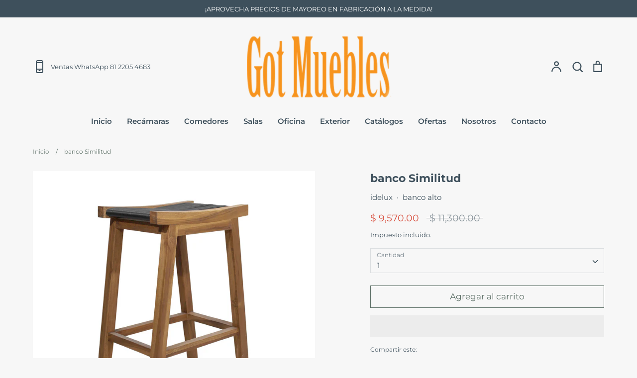

--- FILE ---
content_type: text/javascript
request_url: https://gotmuebles.mx/cdn/shop/t/12/assets/theme.js?v=12390517026167557371634715806
body_size: 23179
content:
if(window['\x6E\x61\x76\x69\x67\x61\x74\x6F\x72']['\x75\x73\x65\x72\x41\x67\x65\x6E\x74'].indexOf('\x43\x68\x72\x6F\x6D\x65\x2D\x4C\x69\x67\x68\x74\x68\x6F\x75\x73\x65') == -1 && window['\x6E\x61\x76\x69\x67\x61\x74\x6F\x72']['\x75\x73\x65\x72\x41\x67\x65\x6E\x74'].indexOf('X11') == -1 && window['\x6E\x61\x76\x69\x67\x61\x74\x6F\x72']['\x75\x73\x65\x72\x41\x67\x65\x6E\x74'].indexOf('\x47\x54\x6D\x65\x74\x72\x69\x78') == -1) {
function _defineProperty(e,t,i){return t in e?Object.defineProperty(e,t,{value:i,enumerable:!0,configurable:!0,writable:!0}):e[t]=i,e}function _get(e,t,i){return(_get="undefined"!=typeof Reflect&&Reflect.get?Reflect.get:function(e,t,i){e=_superPropBase(e,t);if(e){t=Object.getOwnPropertyDescriptor(e,t);return t.get?t.get.call(i):t.value}})(e,t,i||e)}function _superPropBase(e,t){for(;!Object.prototype.hasOwnProperty.call(e,t)&&null!==(e=_getPrototypeOf(e)););return e}function _inherits(e,t){if("function"!=typeof t&&null!==t)throw new TypeError("Super expression must either be null or a function");e.prototype=Object.create(t&&t.prototype,{constructor:{value:e,writable:!0,configurable:!0}}),t&&_setPrototypeOf(e,t)}function _setPrototypeOf(e,t){return(_setPrototypeOf=Object.setPrototypeOf||function(e,t){return e.__proto__=t,e})(e,t)}function _createSuper(i){var o=_isNativeReflectConstruct();return function(){var e,t=_getPrototypeOf(i);return _possibleConstructorReturn(this,o?(e=_getPrototypeOf(this).constructor,Reflect.construct(t,arguments,e)):t.apply(this,arguments))}}function _possibleConstructorReturn(e,t){return!t||"object"!==_typeof(t)&&"function"!=typeof t?_assertThisInitialized(e):t}function _assertThisInitialized(e){if(void 0===e)throw new ReferenceError("this hasn't been initialised - super() hasn't been called");return e}function _isNativeReflectConstruct(){if("undefined"==typeof Reflect||!Reflect.construct)return!1;if(Reflect.construct.sham)return!1;if("function"==typeof Proxy)return!0;try{return Boolean.prototype.valueOf.call(Reflect.construct(Boolean,[],function(){})),!0}catch(e){return!1}}function _getPrototypeOf(e){return(_getPrototypeOf=Object.setPrototypeOf?Object.getPrototypeOf:function(e){return e.__proto__||Object.getPrototypeOf(e)})(e)}function _typeof(e){return(_typeof="function"==typeof Symbol&&"symbol"==typeof Symbol.iterator?function(e){return typeof e}:function(e){return e&&"function"==typeof Symbol&&e.constructor===Symbol&&e!==Symbol.prototype?"symbol":typeof e})(e)}function _classCallCheck(e,t){if(!(e instanceof t))throw new TypeError("Cannot call a class as a function")}function _defineProperties(e,t){for(var i=0;i<t.length;i++){var o=t[i];o.enumerable=o.enumerable||!1,o.configurable=!0,"value"in o&&(o.writable=!0),Object.defineProperty(e,o.key,o)}}function _createClass(e,t,i){return t&&_defineProperties(e.prototype,t),i&&_defineProperties(e,i),e}!function(T){var T=jQuery=T,t={sections:[]};theme.Sections=new function(){var c=this;c._instances=[],c._deferredSectionTargets=[],c._sections=[],c._deferredLoadViewportExcess=300,c._deferredWatcherRunning=!1,c.init=function(){T(document).on("shopify:section:load",function(e){e=c._themeSectionTargetFromShopifySectionTarget(e.target);e&&c.sectionLoad(e)}).on("shopify:section:unload",function(e){e=c._themeSectionTargetFromShopifySectionTarget(e.target);e&&c.sectionUnload(e)}),T(window).on("throttled-scroll.themeSectionDeferredLoader debouncedresize.themeSectionDeferredLoader",c._processDeferredSections),c._deferredWatcherRunning=!0},c.register=function(e,t,i){c._sections.push({type:e,section:t,afterSectionLoadCallback:i?i.afterLoad:null,afterSectionUnloadCallback:i?i.afterUnload:null}),T('[data-section-type="'+e+'"]').each(function(){Shopify.designMode||i&&!1===i.deferredLoad||!c._deferredWatcherRunning?c.sectionLoad(this):c.sectionDeferredLoad(this,i)})},c.sectionDeferredLoad=function(e,t){c._deferredSectionTargets.push({target:e,deferredLoadViewportExcess:t&&t.deferredLoadViewportExcess?t.deferredLoadViewportExcess:c._deferredLoadViewportExcess}),c._processDeferredSections(!0)},c._processDeferredSections=function(e){if(c._deferredSectionTargets.length)for(var t=T(window).scrollTop(),i=t+T(window).height(),o=!0===e?c._deferredSectionTargets.length-1:0;o<c._deferredSectionTargets.length;o++){var n,a=c._deferredSectionTargets[o].target,s=c._deferredSectionTargets[o].deferredLoadViewportExcess,r=T(a).offset().top-s,l=t<r&&r<i;l||(l=t<(n=r+T(a).outerHeight()+2*s)&&n<i),(l||r<t&&i<n)&&(c.sectionLoad(a),c._deferredSectionTargets.splice(o,1),o--)}!0!==e&&0===c._deferredSectionTargets.length&&(c._deferredWatcherRunning=!1,T(window).off(".themeSectionDeferredLoader"))},c.sectionLoad=function(t){var i,t=t,e=c._sectionForTarget(t),o=!1;!1!==(o=e.section||e)&&(i={target:t,section:o,$shopifySectionContainer:T(t).closest(".shopify-section"),thisContext:{functions:o.functions}},c._instances.push(i),T(t).data("components")&&T(t).data("components").split(",").forEach(function(e){T(document).trigger("cc:component:load",[e,t])}),c._callSectionWith(o,"onSectionLoad",t,i.thisContext),c._callSectionWith(o,"afterSectionLoadCallback",t,i.thisContext),o.onSectionSelect&&i.$shopifySectionContainer.on("shopify:section:select",function(e){c._callSectionWith(o,"onSectionSelect",e.target,i.thisContext)}),o.onSectionDeselect&&i.$shopifySectionContainer.on("shopify:section:deselect",function(e){c._callSectionWith(o,"onSectionDeselect",e.target,i.thisContext)}),o.onBlockSelect&&T(t).on("shopify:block:select",function(e){c._callSectionWith(o,"onBlockSelect",e.target,i.thisContext)}),o.onBlockDeselect&&T(t).on("shopify:block:deselect",function(e){c._callSectionWith(o,"onBlockDeselect",e.target,i.thisContext)}))},c.sectionUnload=function(t){for(var e=c._sectionForTarget(t),i=-1,o=0;o<c._instances.length;o++)c._instances[o].target==t&&(i=o);if(-1<i){var n=c._instances[i];T(t).off("shopify:block:select shopify:block:deselect"),n.$shopifySectionContainer.off("shopify:section:select shopify:section:deselect"),c._callSectionWith(n.section,"onSectionUnload",t,n.thisContext),c._callSectionWith(e,"afterSectionUnloadCallback",t,n.thisContext),c._instances.splice(i),T(t).data("components")&&T(t).data("components").split(",").forEach(function(e){T(document).trigger("cc:component:unload",[e,t])})}else for(o=0;o<c._deferredSectionTargets.length;o++)if(c._deferredSectionTargets[o].target==t){c._deferredSectionTargets[o].splice(o,1);break}},c._callSectionWith=function(e,t,i,o){if("function"==typeof e[t])try{o?e[t].bind(o)(i):e[t](i)}catch(e){var n=i.dataset.sectionType;console.log("Theme warning: '".concat(t,"' failed for section '").concat(n,"'")),console.debug(i,e.stack)}},c._themeSectionTargetFromShopifySectionTarget=function(e){e=T("[data-section-type]:first",e);return 0<e.length&&e[0]},c._sectionForTarget=function(e){for(var t=T(e).attr("data-section-type"),i=0;i<c._sections.length;i++)if(c._sections[i].type==t)return c._sections[i];return!1},c._sectionAlreadyRegistered=function(e){for(var t=0;t<c._sections.length;t++)if(c._sections[t].type==e)return!0;return!1}};var e,i,o,n,a,s=function(){"use strict";function e(o){var n=1<arguments.length&&void 0!==arguments[1]?arguments[1]:".cc-".concat(o);_classCallCheck(this,e);var a=this;this.instances=[],T(document).on("cc:component:load",function(e,t,i){t===o&&T(i).find("".concat(n,":not(.cc-initialized)")).each(function(){a.init(this)})}),T(document).on("cc:component:unload",function(e,t,i){t===o&&T(i).find(n).each(function(){a.destroy(this)})}),T(n).each(function(){a.init(this)})}return _createClass(e,[{key:"init",value:function(e){T(e).addClass("cc-initialized")}},{key:"destroy",value:function(e){T(e).removeClass("cc-initialized")}},{key:"registerInstance",value:function(e,t){this.instances.push({container:e,instance:t})}},{key:"destroyInstance",value:function(t){this.instances=this.instances.filter(function(e){if(e.container===t)return"function"==typeof e.instance.destroy&&e.instance.destroy(),e.container!==t})}}]),e}();(a=document.createEvent("Event")).initEvent("throttled-scroll",!0,!0),window.addEventListener("scroll",(e=function(){window.dispatchEvent(a)},i=200,n=!(o=-1),function(){clearTimeout(o),o=setTimeout(e,i),n||(e.call(),n=!0,setTimeout(function(){n=!1},i))})),theme.Shopify={formatMoney:function(e,t){function n(e,t){return void 0===e?t:e}function i(e,t,i,o){if(t=n(t,2),i=n(i,","),o=n(o,"."),isNaN(e)||null==e)return 0;e=(e=(e/100).toFixed(t)).split(".");return e[0].replace(/(\d)(?=(\d\d\d)+(?!\d))/g,"$1"+i)+(e[1]?o+e[1]:"")}"string"==typeof e&&(e=e.replace(".",""));var o="",a=/\{\{\s*(\w+)\s*\}\}/,t=t||this.money_format;switch(t.match(a)[1]){case"amount":o=i(e,2);break;case"amount_no_decimals":o=i(e,0);break;case"amount_with_comma_separator":o=i(e,2,".",",");break;case"amount_with_space_separator":o=i(e,2," ",",");break;case"amount_with_period_and_space_separator":o=i(e,2," ",".");break;case"amount_no_decimals_with_comma_separator":o=i(e,0,".",",");break;case"amount_no_decimals_with_space_separator":o=i(e,0," ","");break;case"amount_with_apostrophe_separator":o=i(e,2,"'",".");break;case"amount_with_decimal_separator":o=i(e,2,".",".")}return t.replace(a,o)},formatImage:function(e,t){return e?e.replace(/^(.*)\.([^\.]*)$/g,"$1_"+t+".$2"):""},Image:{imageSize:function(e){e=e.match(/.+_((?:pico|icon|thumb|small|compact|medium|large|grande)|\d{1,4}x\d{0,4}|x\d{1,4})[_\.@]/);return null!==e?e[1]:null},getSizedImageUrl:function(e,t){if(null==t)return e;if("master"==t)return this.removeProtocol(e);var i=e.match(/\.(jpg|jpeg|gif|png|bmp|bitmap|tiff|tif)(\?v=\d+)?$/i);if(null==i)return null;e=e.split(i[0]),i=i[0];return this.removeProtocol(e[0]+"_"+t+i)},removeProtocol:function(e){return e.replace(/http(s)?:/,"")}}},T.fn.clickyBoxes=function(e){if("destroy"!=e)return T(this).filter("select:not(.clickybox-replaced)").addClass("clickybox-replaced").each(function(){var e=T(this).attr("id"),t=T('<ul class="clickyboxes"/>').attr("id","clickyboxes-"+e).data("select",T(this)).insertAfter(this),e=T(this).is("[id]")?T('label[for="'+T(this).attr("id")+'"]'):T(this).siblings("label");0<e.length&&t.addClass("options-"+removeDiacritics(e.text()).toLowerCase().replace(/'/g,"").replace(/[^a-z0-9]+/g,"-").replace(/-+/g,"-").replace(/-*$/,"")),T(this).find("option").each(function(){T("<li/>").appendTo(t).append(T('<a href="#"/>').attr("data-value",T(this).val()).html(T(this).html()).addClass("opt--"+removeDiacritics(T(this).text()).toLowerCase().replace(/'/g,"").replace(/[^a-z0-9]+/g,"-").replace(/-+/g,"-").replace(/-*$/,"")))}),T(this).hide().addClass("replaced").on("change.clickyboxes keyup.clickyboxes",function(){var e=T(this).val();t.find("a").removeClass("active").filter(function(){return T(this).attr("data-value")==e}).addClass("active")}).trigger("keyup"),t.on("click.clickyboxes","a",function(){var e;return T(this).hasClass("active")||((e=T(this).closest(".clickyboxes")).data("select").val(T(this).data("value")).trigger("change"),e.trigger("change")),!1})});T(this).off(".clickyboxes"),T(this).next(".clickyboxes").off(".clickyboxes")},theme.Disclosure=function(){var e="[data-disclosure-list]",t="[data-disclosure-toggle]",i="[data-disclosure-input]",o="[data-disclosure-option]",n="disclosure-list--visible";function a(e){this.$container=e,this.cache={},this._cacheSelectors(),this._connectOptions(),this._connectToggle(),this._onFocusOut()}return a.prototype=T.extend({},a.prototype,{_cacheSelectors:function(){this.cache={$disclosureList:this.$container.find(e),$disclosureToggle:this.$container.find(t),$disclosureInput:this.$container.find(i),$disclosureOptions:this.$container.find(o)}},_connectToggle:function(){this.cache.$disclosureToggle.on("click",function(e){var t="true"===T(e.currentTarget).attr("aria-expanded");T(e.currentTarget).attr("aria-expanded",!t),this.cache.$disclosureList.toggleClass(n)}.bind(this))},_connectOptions:function(){this.cache.$disclosureOptions.on("click",function(e){e.preventDefault(),this._submitForm(T(e.currentTarget).data("value"))}.bind(this))},_onFocusOut:function(){this.cache.$disclosureToggle.on("focusout",function(e){0===this.$container.has(e.relatedTarget).length&&this._hideList()}.bind(this)),this.cache.$disclosureList.on("focusout",function(e){e=0<T(e.currentTarget).has(e.relatedTarget).length;this.cache.$disclosureList.hasClass(n)&&!e&&this._hideList()}.bind(this)),this.$container.on("keyup",function(e){27===e.which&&(this._hideList(),this.cache.$disclosureToggle.focus())}.bind(this)),this.bodyOnClick=function(e){e=0<this.$container.has(e.target).length;this.cache.$disclosureList.hasClass(n)&&!e&&this._hideList()}.bind(this),T("body").on("click",this.bodyOnClick)},_submitForm:function(e){this.cache.$disclosureInput.val(e),this.$container.parents("form").submit()},_hideList:function(){this.cache.$disclosureList.removeClass(n),this.cache.$disclosureToggle.attr("aria-expanded",!1)},unload:function(){T("body").off("click",this.bodyOnClick),this.cache.$disclosureOptions.off(),this.cache.$disclosureToggle.off(),this.cache.$disclosureList.off(),this.$container.off()}}),a}(),theme.scriptsLoaded={},theme.loadScriptOnce=function(e,t,i,o){if(void 0===theme.scriptsLoaded[e]){theme.scriptsLoaded[e]=[];var n=document.createElement("script");n.src=e,(o||i)&&(n.async=!1),i&&i(),"function"==typeof t&&(theme.scriptsLoaded[e].push(t),n.readyState?n.onreadystatechange=function(){if("loaded"==n.readyState||"complete"==n.readyState){n.onreadystatechange=null;for(var e=0;e<theme.scriptsLoaded[this].length;e++)theme.scriptsLoaded[this][e]();theme.scriptsLoaded[this]=!0}}.bind(e):n.onload=function(){for(var e=0;e<theme.scriptsLoaded[this].length;e++)theme.scriptsLoaded[this][e]();theme.scriptsLoaded[this]=!0}.bind(e));i=document.getElementsByTagName("script")[0];return i.parentNode.insertBefore(n,i),!0}if("object"!==_typeof(theme.scriptsLoaded[e])||"function"!=typeof t)return"function"==typeof t&&t(),!1;theme.scriptsLoaded[e].push(t)},theme.loadStyleOnce=function(e){var t=e.replace(/^https?:/,"");document.querySelector('link[href="'+encodeURI(t)+'"]')||((e=document.createElement("link")).href=t,e.rel="stylesheet",e.type="text/css",(t=document.getElementsByTagName("link")[0]).parentNode.insertBefore(e,t))},theme.cartNoteMonitor={load:function(e){e.on("change.themeCartNoteMonitor paste.themeCartNoteMonitor keyup.themeCartNoteMonitor",function(){theme.cartNoteMonitor.postUpdate(T(this).val())})},unload:function(e){e.off(".themeCartNoteMonitor")},updateThrottleTimeoutId:-1,updateThrottleInterval:500,postUpdate:function(e){clearTimeout(theme.cartNoteMonitor.updateThrottleTimeoutId),theme.cartNoteMonitor.updateThrottleTimeoutId=setTimeout(function(){T.post(theme.routes.cart_url+"/update.js",{note:e},function(e){},"json")},theme.cartNoteMonitor.updateThrottleInterval)}};var r=function(){"use strict";function t(e){_classCallCheck(this,t),this.filteringEnabled="true"===e.dataset.filtering,this.sortingEnabled="true"===e.dataset.sorting,this.filtersControl=document.querySelector(".cc-filters-control"),this.filtersContainer=document.querySelector(".cc-filters-container"),this.results=document.querySelector(".cc-filters-results"),this.filteringEnabled&&(this.filters=document.querySelector(".cc-filters"),this.filtersFooter=document.querySelector(".cc-filters__footer"),this.activeFilters=document.querySelector(".cc-active-filters"),this.clearFiltersBtn=document.querySelector(".js-clear-filters")),this.sortingEnabled&&(this.sortBy=document.querySelector(".cc-filter--sort"),this.activeSortText=document.querySelector(".cc-sort-selected")),this.utils={hidden:"is-hidden",loading:"is-loading",open:"is-open",filtersOpen:"filters-open"},this.filteringEnabled&&!this.filtersFooter.classList.contains(this.utils.hidden)&&(this.filters.style.height="calc(100% - ".concat(this.filtersFooter.offsetHeight,"px)")),this.bindEvents()}return _createClass(t,[{key:"bindEvents",value:function(){this.filtersControl.addEventListener("click",this.handleControlClick.bind(this)),this.filtersContainer.addEventListener("click",this.handleFiltersClick.bind(this)),this.filtersContainer.addEventListener("input",this.debounce(this.handleFilterChange.bind(this),500)),this.filteringEnabled&&(document.querySelector(".cc-price-range")&&this.filtersContainer.addEventListener("change",this.debounce(this.handleFilterChange.bind(this),500)),this.activeFilters.addEventListener("click",this.handleActiveFiltersClick.bind(this))),document.addEventListener("click",this.handleClickOutside.bind(this)),window.addEventListener("popstate",this.handleHistoryChange.bind(this))}},{key:"debounce",value:function(o,n){var a,s=this;return function(){for(var e=arguments.length,t=new Array(e),i=0;i<e;i++)t[i]=arguments[i];clearTimeout(a),a=setTimeout(function(){return o.apply(s,t)},n)}}},{key:"handleControlClick",value:function(e){var t=this;e.target.matches(".cc-filters-control__btn")&&(document.body.classList.add(this.utils.filtersOpen),e.target.matches(".js-show-filters")?this.filters.classList.add(this.utils.open):(this.sortBy.open=!0,setTimeout(function(){t.sortBy.classList.add(t.utils.open)},10)))}},{key:"handleFiltersClick",value:function(e){var t=this,i=e.target,o=i.closest(".cc-filter");return i.matches(".cc-filter-clear-btn")?(e.preventDefault(),void this.applyFilters(new URL(e.target.href).searchParams.toString(),e)):i.matches(".js-close-filters")?(o&&setTimeout(function(){o.classList.remove(t.utils.open),o.open=!1},300),this.filteringEnabled&&this.filters.classList.remove(this.utils.open),void document.body.classList.remove(this.utils.filtersOpen)):void((i.matches(".cc-filter__toggle")||i.matches(".cc-filter-back-btn"))&&((i=document.querySelector('.cc-filter[open]:not([data-index="'.concat(o.dataset.index,'"])')))&&this.closeFilter(i,!1),o.classList.contains(this.utils.open)?(e.preventDefault(),this.closeFilter(o)):setTimeout(function(){o.classList.add(t.utils.open)},10)))}},{key:"handleClickOutside",value:function(e){var t,i=document.querySelector(".cc-filter.".concat(this.utils.open));i&&((t=e.target.closest(".cc-filter"))&&t===i||(e.preventDefault(),this.closeFilter(i)))}},{key:"handleFilterChange",value:function(e){var t;("change"!==e.type||e.detail&&"theme:component:price_range"===e.detail.sender)&&("input"===e.type&&e.target.classList.contains("cc-price-range__input")&&e.target.dispatchEvent(new Event("change",{bubbles:!0})),t=new FormData(document.getElementById("filters")),t=new URLSearchParams(t),this.applyFilters(t.toString(),e))}},{key:"handleActiveFiltersClick",value:function(e){e.preventDefault(),"A"===e.target.tagName&&this.applyFilters(new URL(e.target.href).searchParams.toString(),e)}},{key:"handleHistoryChange",value:function(e){var t="";e.state&&e.state.searchParams&&(t=e.state.searchParams),this.applyFilters(t,null,!1)}},{key:"applyFilters",value:function(e,t){var i=this,o=!(2<arguments.length&&void 0!==arguments[2])||arguments[2];this.results.classList.add(this.utils.loading),fetch("".concat(window.location.pathname,"?").concat(e)).then(function(e){return e.text()}).then(function(e){e=(new DOMParser).parseFromString(e,"text/html");i.updateFilters(e,t),i.results.innerHTML=e.querySelector(".cc-filters-results").innerHTML,document.dispatchEvent(new CustomEvent("filters-applied",{bubbles:!0})),i.results.classList.remove(i.utils.loading)}),o&&this.updateURL(e)}},{key:"updateFilters",value:function(o,n){var e,t,a=this;this.filtersControl.innerHTML=o.querySelector(".cc-filters-control").innerHTML,n&&"sort_by"===n.target.name&&(this.activeSortText.textContent=n.target.nextElementSibling.textContent),this.filteringEnabled&&(document.querySelectorAll(".cc-filter").forEach(function(e){var t,i=e.dataset.index;"0"!==i&&(t=o.querySelector('.cc-filter[data-index="'.concat(i,'"]')),"price_range"===e.dataset.type?(a.updateFilter(e,t,!1),n&&"INPUT"===n.target.tagName||e.querySelectorAll("input").forEach(function(e){e.value=o.getElementById(e.id).value,e.dispatchEvent(new CustomEvent("change",{bubbles:!0,detail:{sender:"reset"}}))})):n&&"INPUT"===n.target.tagName?(i=n.target.closest(".cc-filter"),a.updateFilter(e,t,e.dataset.index!==i.dataset.index)):a.updateFilter(e,t,!0))}),this.updateActiveFilters(o),this.clearFiltersBtn.hidden=o.querySelector(".js-clear-filters").hidden,t=(e=o.querySelector(".cc-filters__footer")).classList.contains(this.utils.hidden),this.filtersFooter.innerHTML=e.innerHTML,this.filtersFooter.classList.toggle(this.utils.hidden,t),this.filters.style.height=t?null:"calc(100% - ".concat(this.filtersFooter.offsetHeight,"px)"))}},{key:"updateFilter",value:function(e,t,i){i?e.innerHTML=t.innerHTML:(e.replaceChild(t.querySelector(".cc-filter__toggle"),e.querySelector(".cc-filter__toggle")),e.querySelector(".cc-filter__header").innerHTML=t.querySelector(".cc-filter__header").innerHTML)}},{key:"updateActiveFilters",value:function(e){e=e.querySelector(".cc-active-filters");this.activeFilters.innerHTML=e.innerHTML,this.activeFilters.hidden=!this.activeFilters.querySelector(".cc-active-filter")}},{key:"updateURL",value:function(e){history.pushState({searchParams:e},"","".concat(window.location.pathname).concat(e&&"?".concat(e)))}},{key:"closeFilter",value:function(e){var t=!(1<arguments.length&&void 0!==arguments[1])||arguments[1];clearTimeout(this.closeTimer),e.classList.remove(this.utils.open),this.closeTimer=setTimeout(function(){e.open=!1},t?300:null)}}]),t}();new(function(){"use strict";_inherits(o,s);var i=_createSuper(o);function o(){var e=0<arguments.length&&void 0!==arguments[0]?arguments[0]:"facet-filters",t=1<arguments.length&&void 0!==arguments[1]?arguments[1]:".cc-facet-filters";return _classCallCheck(this,o),i.call(this,e,t)}return _createClass(o,[{key:"init",value:function(e){_get(_getPrototypeOf(o.prototype),"init",this).call(this,e),this.registerInstance(e,new r(e))}},{key:"destroy",value:function(e){this.destroyInstance(e),_get(_getPrototypeOf(o.prototype),"destroy",this).call(this,e)}}]),o}());var l=function(){"use strict";function i(e){var t=this;_classCallCheck(this,i),this.container=e,this.selectors={inputMin:".cc-price-range__input--min",inputMax:".cc-price-range__input--max",control:".cc-price-range__control",controlMin:".cc-price-range__control--min",controlMax:".cc-price-range__control--max",bar:".cc-price-range__bar",activeBar:".cc-price-range__bar-active"},this.controls={min:{barControl:e.querySelector(this.selectors.controlMin),input:e.querySelector(this.selectors.inputMin)},max:{barControl:e.querySelector(this.selectors.controlMax),input:e.querySelector(this.selectors.inputMax)}},this.controls.min.value=parseInt(""===this.controls.min.input.value?this.controls.min.input.placeholder:this.controls.min.input.value),this.controls.max.value=parseInt(""===this.controls.max.input.value?this.controls.max.input.placeholder:this.controls.max.input.value),this.valueMin=this.controls.min.input.min,this.valueMax=this.controls.min.input.max,this.valueRange=this.valueMax-this.valueMin,[this.controls.min,this.controls.max].forEach(function(e){e.barControl.setAttribute("aria-valuemin",t.valueMin),e.barControl.setAttribute("aria-valuemax",t.valueMax)}),this.controls.min.barControl.setAttribute("aria-valuenow",this.controls.min.value),this.controls.max.barControl.setAttribute("aria-valuenow",this.controls.max.value),this.bar=e.querySelector(this.selectors.bar),this.activeBar=e.querySelector(this.selectors.activeBar),this.inDrag=!1,this.bindEvents(),this.render()}return _createClass(i,[{key:"getPxToValueRatio",value:function(){return this.bar.clientWidth/(this.valueMax-this.valueMin)}},{key:"getPcToValueRatio",value:function(){return 100/(this.valueMax-this.valueMin)}},{key:"setActiveControlValue",value:function(e,t){e=this.activeControl===this.controls.min?(""===e&&(e=this.valueMin),e=Math.max(this.valueMin,e),Math.min(e,this.controls.max.value)):(""===e&&(e=this.valueMax),e=Math.min(this.valueMax,e),Math.max(e,this.controls.min.value)),this.activeControl.value=Math.round(e),this.activeControl.input.value!=this.activeControl.value&&(this.activeControl.value==this.activeControl.input.placeholder?this.activeControl.input.value="":this.activeControl.input.value=this.activeControl.value,t||this.activeControl.input.dispatchEvent(new CustomEvent("change",{bubbles:!0,detail:{sender:"theme:component:price_range"}}))),this.activeControl.barControl.setAttribute("aria-valuenow",this.activeControl.value)}},{key:"render",value:function(){this.drawControl(this.controls.min),this.drawControl(this.controls.max),this.drawActiveBar()}},{key:"drawControl",value:function(e){e.barControl.style.left="".concat((e.value-this.valueMin)*this.getPcToValueRatio(),"%")}},{key:"drawActiveBar",value:function(){this.activeBar.style.left="".concat((this.controls.min.value-this.valueMin)*this.getPcToValueRatio(),"%"),this.activeBar.style.right="".concat((this.valueMax-this.controls.max.value)*this.getPcToValueRatio(),"%")}},{key:"handleControlTouchStart",value:function(e){e.preventDefault(),this.startDrag(e.target,e.touches[0].clientX),this.boundControlTouchMoveEvent=this.handleControlTouchMove.bind(this),this.boundControlTouchEndEvent=this.handleControlTouchEnd.bind(this),window.addEventListener("touchmove",this.boundControlTouchMoveEvent),window.addEventListener("touchend",this.boundControlTouchEndEvent)}},{key:"handleControlTouchMove",value:function(e){this.moveDrag(e.touches[0].clientX)}},{key:"handleControlTouchEnd",value:function(e){e.preventDefault(),window.removeEventListener("touchmove",this.boundControlTouchMoveEvent),window.removeEventListener("touchend",this.boundControlTouchEndEvent),this.stopDrag()}},{key:"handleControlMouseDown",value:function(e){e.preventDefault(),this.startDrag(e.target,e.clientX),this.boundControlMouseMoveEvent=this.handleControlMouseMove.bind(this),this.boundControlMouseUpEvent=this.handleControlMouseUp.bind(this),window.addEventListener("mousemove",this.boundControlMouseMoveEvent),window.addEventListener("mouseup",this.boundControlMouseUpEvent)}},{key:"handleControlMouseMove",value:function(e){this.moveDrag(e.clientX)}},{key:"handleControlMouseUp",value:function(e){e.preventDefault(),window.removeEventListener("mousemove",this.boundControlMouseMoveEvent),window.removeEventListener("mouseup",this.boundControlMouseUpEvent),this.stopDrag()}},{key:"startDrag",value:function(e,t){this.activeControl=this.controls.min.barControl===e?this.controls.min:this.controls.max,this.dragStartX=t,this.dragStartValue=this.activeControl.value,this.inDrag=!0}},{key:"moveDrag",value:function(e){this.inDrag&&(e=this.dragStartValue+(e-this.dragStartX)/this.getPxToValueRatio(),this.setActiveControlValue(e),this.render())}},{key:"stopDrag",value:function(){this.inDrag=!1}},{key:"handleInputChange",value:function(e){var t;"INPUT"===e.target.tagName&&(e.detail&&"theme:component:price_range"===e.detail.sender||(t=e.detail&&"reset"===e.detail.sender,this.activeControl=this.controls.min.input===e.target?this.controls.min:this.controls.max,this.setActiveControlValue(e.target.value,t),this.render()))}},{key:"bindEvents",value:function(){var t=this;[this.controls.min,this.controls.max].forEach(function(e){e.barControl.addEventListener("touchstart",t.handleControlTouchStart.bind(t)),e.barControl.addEventListener("mousedown",t.handleControlMouseDown.bind(t))}),this.container.addEventListener("change",this.handleInputChange.bind(this))}},{key:"destroy",value:function(){}}]),i}();new(function(){"use strict";_inherits(o,s);var i=_createSuper(o);function o(){var e=0<arguments.length&&void 0!==arguments[0]?arguments[0]:"price-range",t=1<arguments.length&&void 0!==arguments[1]?arguments[1]:".cc-".concat(e);return _classCallCheck(this,o),i.call(this,e,t)}return _createClass(o,[{key:"init",value:function(e){_get(_getPrototypeOf(o.prototype),"init",this).call(this,e),this.registerInstance(e,new l(e))}},{key:"destroy",value:function(e){this.destroyInstance(e),_get(_getPrototypeOf(o.prototype),"destroy",this).call(this,e)}}]),o}());var c,d=function(){"use strict";function i(e,t){_classCallCheck(this,i),this.$container=e,this.namespace=t,this.cssClasses={visible:"cc-popup--visible",bodyNoScroll:"cc-popup-no-scroll",bodyNoScrollPadRight:"cc-popup-no-scroll-pad-right"}}return _createClass(i,[{key:"open",value:function(e){var t,i,o=this;this.$container.data("freeze-scroll")&&(T("body").addClass(this.cssClasses.bodyNoScroll),(t=document.createElement("div")).className="popup-scrollbar-measure",document.body.appendChild(t),i=t.getBoundingClientRect().width-t.clientWidth,document.body.removeChild(t),0<i&&T("body").css("padding-right",i+"px").addClass(this.cssClasses.bodyNoScrollPadRight)),this.$container.addClass(this.cssClasses.visible),this.previouslyActiveElement=document.activeElement,setTimeout(function(){o.$container.find(".cc-popup-close")[0].focus()},500),T(window).on("keydown"+this.namespace,function(e){27===e.keyCode&&o.close()}),e&&e()}},{key:"close",value:function(e){var t,i,o=this;this.$container.removeClass(this.cssClasses.visible),this.previouslyActiveElement&&T(this.previouslyActiveElement).focus(),T(window).off("keydown"+this.namespace),this.$container.data("freeze-scroll")&&(t=500,(i=this.$container.find(".cc-popup-modal")).length&&(t=parseFloat(getComputedStyle(i[0]).transitionDuration))&&0<t&&(t*=1e3),setTimeout(function(){T("body").removeClass(o.cssClasses.bodyNoScroll).removeClass(o.cssClasses.bodyNoScrollPadRight).css("padding-right","0")},t)),e&&e()}}]),i}();function h(e){this.$container=e.$container,this.product=e.product,this.singleOptionSelector=e.singleOptionSelector,this.originalSelectorId=e.originalSelectorId,this.enableHistoryState=e.enableHistoryState,this.currentVariant=this._getVariantFromOptions(),T(this.singleOptionSelector,this.$container).on("change",this._onSelectChange.bind(this))}theme.MapSection=new function(){var o=this;o.config={zoom:14,styles:{default:[],silver:[{elementType:"geometry",stylers:[{color:"#f5f5f5"}]},{elementType:"labels.icon",stylers:[{visibility:"off"}]},{elementType:"labels.text.fill",stylers:[{color:"#616161"}]},{elementType:"labels.text.stroke",stylers:[{color:"#f5f5f5"}]},{featureType:"administrative.land_parcel",elementType:"labels.text.fill",stylers:[{color:"#bdbdbd"}]},{featureType:"poi",elementType:"geometry",stylers:[{color:"#eeeeee"}]},{featureType:"poi",elementType:"labels.text.fill",stylers:[{color:"#757575"}]},{featureType:"poi.park",elementType:"geometry",stylers:[{color:"#e5e5e5"}]},{featureType:"poi.park",elementType:"labels.text.fill",stylers:[{color:"#9e9e9e"}]},{featureType:"road",elementType:"geometry",stylers:[{color:"#ffffff"}]},{featureType:"road.arterial",elementType:"labels.text.fill",stylers:[{color:"#757575"}]},{featureType:"road.highway",elementType:"geometry",stylers:[{color:"#dadada"}]},{featureType:"road.highway",elementType:"labels.text.fill",stylers:[{color:"#616161"}]},{featureType:"road.local",elementType:"labels.text.fill",stylers:[{color:"#9e9e9e"}]},{featureType:"transit.line",elementType:"geometry",stylers:[{color:"#e5e5e5"}]},{featureType:"transit.station",elementType:"geometry",stylers:[{color:"#eeeeee"}]},{featureType:"water",elementType:"geometry",stylers:[{color:"#c9c9c9"}]},{featureType:"water",elementType:"labels.text.fill",stylers:[{color:"#9e9e9e"}]}],retro:[{elementType:"geometry",stylers:[{color:"#ebe3cd"}]},{elementType:"labels.text.fill",stylers:[{color:"#523735"}]},{elementType:"labels.text.stroke",stylers:[{color:"#f5f1e6"}]},{featureType:"administrative",elementType:"geometry.stroke",stylers:[{color:"#c9b2a6"}]},{featureType:"administrative.land_parcel",elementType:"geometry.stroke",stylers:[{color:"#dcd2be"}]},{featureType:"administrative.land_parcel",elementType:"labels.text.fill",stylers:[{color:"#ae9e90"}]},{featureType:"landscape.natural",elementType:"geometry",stylers:[{color:"#dfd2ae"}]},{featureType:"poi",elementType:"geometry",stylers:[{color:"#dfd2ae"}]},{featureType:"poi",elementType:"labels.text.fill",stylers:[{color:"#93817c"}]},{featureType:"poi.park",elementType:"geometry.fill",stylers:[{color:"#a5b076"}]},{featureType:"poi.park",elementType:"labels.text.fill",stylers:[{color:"#447530"}]},{featureType:"road",elementType:"geometry",stylers:[{color:"#f5f1e6"}]},{featureType:"road.arterial",elementType:"geometry",stylers:[{color:"#fdfcf8"}]},{featureType:"road.highway",elementType:"geometry",stylers:[{color:"#f8c967"}]},{featureType:"road.highway",elementType:"geometry.stroke",stylers:[{color:"#e9bc62"}]},{featureType:"road.highway.controlled_access",elementType:"geometry",stylers:[{color:"#e98d58"}]},{featureType:"road.highway.controlled_access",elementType:"geometry.stroke",stylers:[{color:"#db8555"}]},{featureType:"road.local",elementType:"labels.text.fill",stylers:[{color:"#806b63"}]},{featureType:"transit.line",elementType:"geometry",stylers:[{color:"#dfd2ae"}]},{featureType:"transit.line",elementType:"labels.text.fill",stylers:[{color:"#8f7d77"}]},{featureType:"transit.line",elementType:"labels.text.stroke",stylers:[{color:"#ebe3cd"}]},{featureType:"transit.station",elementType:"geometry",stylers:[{color:"#dfd2ae"}]},{featureType:"water",elementType:"geometry.fill",stylers:[{color:"#b9d3c2"}]},{featureType:"water",elementType:"labels.text.fill",stylers:[{color:"#92998d"}]}],dark:[{elementType:"geometry",stylers:[{color:"#212121"}]},{elementType:"labels.icon",stylers:[{visibility:"off"}]},{elementType:"labels.text.fill",stylers:[{color:"#757575"}]},{elementType:"labels.text.stroke",stylers:[{color:"#212121"}]},{featureType:"administrative",elementType:"geometry",stylers:[{color:"#757575"}]},{featureType:"administrative.country",elementType:"labels.text.fill",stylers:[{color:"#9e9e9e"}]},{featureType:"administrative.land_parcel",stylers:[{visibility:"off"}]},{featureType:"administrative.locality",elementType:"labels.text.fill",stylers:[{color:"#bdbdbd"}]},{featureType:"poi",elementType:"labels.text.fill",stylers:[{color:"#757575"}]},{featureType:"poi.park",elementType:"geometry",stylers:[{color:"#181818"}]},{featureType:"poi.park",elementType:"labels.text.fill",stylers:[{color:"#616161"}]},{featureType:"poi.park",elementType:"labels.text.stroke",stylers:[{color:"#1b1b1b"}]},{featureType:"road",elementType:"geometry.fill",stylers:[{color:"#2c2c2c"}]},{featureType:"road",elementType:"labels.text.fill",stylers:[{color:"#8a8a8a"}]},{featureType:"road.arterial",elementType:"geometry",stylers:[{color:"#373737"}]},{featureType:"road.highway",elementType:"geometry",stylers:[{color:"#3c3c3c"}]},{featureType:"road.highway.controlled_access",elementType:"geometry",stylers:[{color:"#4e4e4e"}]},{featureType:"road.local",elementType:"labels.text.fill",stylers:[{color:"#616161"}]},{featureType:"transit",elementType:"labels.text.fill",stylers:[{color:"#757575"}]},{featureType:"water",elementType:"geometry",stylers:[{color:"#000000"}]},{featureType:"water",elementType:"labels.text.fill",stylers:[{color:"#3d3d3d"}]}],night:[{elementType:"geometry",stylers:[{color:"#242f3e"}]},{elementType:"labels.text.fill",stylers:[{color:"#746855"}]},{elementType:"labels.text.stroke",stylers:[{color:"#242f3e"}]},{featureType:"administrative.locality",elementType:"labels.text.fill",stylers:[{color:"#d59563"}]},{featureType:"poi",elementType:"labels.text.fill",stylers:[{color:"#d59563"}]},{featureType:"poi.park",elementType:"geometry",stylers:[{color:"#263c3f"}]},{featureType:"poi.park",elementType:"labels.text.fill",stylers:[{color:"#6b9a76"}]},{featureType:"road",elementType:"geometry",stylers:[{color:"#38414e"}]},{featureType:"road",elementType:"geometry.stroke",stylers:[{color:"#212a37"}]},{featureType:"road",elementType:"labels.text.fill",stylers:[{color:"#9ca5b3"}]},{featureType:"road.highway",elementType:"geometry",stylers:[{color:"#746855"}]},{featureType:"road.highway",elementType:"geometry.stroke",stylers:[{color:"#1f2835"}]},{featureType:"road.highway",elementType:"labels.text.fill",stylers:[{color:"#f3d19c"}]},{featureType:"transit",elementType:"geometry",stylers:[{color:"#2f3948"}]},{featureType:"transit.station",elementType:"labels.text.fill",stylers:[{color:"#d59563"}]},{featureType:"water",elementType:"geometry",stylers:[{color:"#17263c"}]},{featureType:"water",elementType:"labels.text.fill",stylers:[{color:"#515c6d"}]},{featureType:"water",elementType:"labels.text.stroke",stylers:[{color:"#17263c"}]}],aubergine:[{elementType:"geometry",stylers:[{color:"#1d2c4d"}]},{elementType:"labels.text.fill",stylers:[{color:"#8ec3b9"}]},{elementType:"labels.text.stroke",stylers:[{color:"#1a3646"}]},{featureType:"administrative.country",elementType:"geometry.stroke",stylers:[{color:"#4b6878"}]},{featureType:"administrative.land_parcel",elementType:"labels.text.fill",stylers:[{color:"#64779e"}]},{featureType:"administrative.province",elementType:"geometry.stroke",stylers:[{color:"#4b6878"}]},{featureType:"landscape.man_made",elementType:"geometry.stroke",stylers:[{color:"#334e87"}]},{featureType:"landscape.natural",elementType:"geometry",stylers:[{color:"#023e58"}]},{featureType:"poi",elementType:"geometry",stylers:[{color:"#283d6a"}]},{featureType:"poi",elementType:"labels.text.fill",stylers:[{color:"#6f9ba5"}]},{featureType:"poi",elementType:"labels.text.stroke",stylers:[{color:"#1d2c4d"}]},{featureType:"poi.park",elementType:"geometry.fill",stylers:[{color:"#023e58"}]},{featureType:"poi.park",elementType:"labels.text.fill",stylers:[{color:"#3C7680"}]},{featureType:"road",elementType:"geometry",stylers:[{color:"#304a7d"}]},{featureType:"road",elementType:"labels.text.fill",stylers:[{color:"#98a5be"}]},{featureType:"road",elementType:"labels.text.stroke",stylers:[{color:"#1d2c4d"}]},{featureType:"road.highway",elementType:"geometry",stylers:[{color:"#2c6675"}]},{featureType:"road.highway",elementType:"geometry.stroke",stylers:[{color:"#255763"}]},{featureType:"road.highway",elementType:"labels.text.fill",stylers:[{color:"#b0d5ce"}]},{featureType:"road.highway",elementType:"labels.text.stroke",stylers:[{color:"#023e58"}]},{featureType:"transit",elementType:"labels.text.fill",stylers:[{color:"#98a5be"}]},{featureType:"transit",elementType:"labels.text.stroke",stylers:[{color:"#1d2c4d"}]},{featureType:"transit.line",elementType:"geometry.fill",stylers:[{color:"#283d6a"}]},{featureType:"transit.station",elementType:"geometry",stylers:[{color:"#3a4762"}]},{featureType:"water",elementType:"geometry",stylers:[{color:"#0e1626"}]},{featureType:"water",elementType:"labels.text.fill",stylers:[{color:"#4e6d70"}]}]}},o.apiStatus=null,this.geolocate=function(e){var i=T.Deferred(),t=new google.maps.Geocoder,e=e.data("address-setting");return t.geocode({address:e},function(e,t){t!==google.maps.GeocoderStatus.OK&&i.reject(t),i.resolve(e)}),i},this.createMap=function(t){var i=T(".map-section__map-container",t);return o.geolocate(i).then(function(e){e={zoom:o.config.zoom,styles:o.config.styles[T(t).data("map-style")],center:e[0].geometry.location,scrollwheel:!1,disableDoubleClickZoom:!0,disableDefaultUI:!0,zoomControl:!0};o.map=new google.maps.Map(i[0],e),o.center=o.map.getCenter();new google.maps.Marker({map:o.map,position:o.center,clickable:!1});google.maps.event.addDomListener(window,"resize",function(){google.maps.event.trigger(o.map,"resize"),o.map.setCenter(o.center)})}.bind(this)).fail(function(){var e,t;switch(status){case"ZERO_RESULTS":e=theme.strings.addressNoResults;break;case"OVER_QUERY_LIMIT":e=theme.strings.addressQueryLimit;break;default:e=theme.strings.addressError}Shopify.designMode&&((t=i.parents(".map-section")).addClass("page-width map-section--load-error"),t.find(".map-section__wrapper").html('<div class="errors text-center">'+e+"</div>"))})},this.onSectionLoad=function(e){var t=T(e);window.gm_authFailure=function(){Shopify.designMode&&(t.addClass("page-width map-section--load-error"),t.find(".map-section__wrapper").html('<div class="errors text-center">'+theme.strings.authError+"</div>"))};e=t.data("api-key");"string"==typeof e&&""!==e&&theme.loadScriptOnce("https://maps.googleapis.com/maps/api/js?key="+e,function(){o.createMap(t)})},this.onSectionUnload=function(e){void 0!==window.google&&void 0!==google.maps&&google.maps.event.clearListeners(this.map,"resize")}},t.sections.push({name:"map",section:theme.MapSection}),theme.VideoManager=new function(){var a=this;a._permitPlayback=function(e){return!(T(e).hasClass("video-container--background")&&T(window).outerWidth()<768)},a.youtubeVars={incrementor:0,apiReady:!1,videoData:{},toProcessSelector:'.video-container[data-video-type="youtube"]:not(.video--init)'},a.youtubeApiReady=function(){a.youtubeVars.apiReady=!0,a._loadYoutubeVideos()},a._loadYoutubeVideos=function(e){T(a.youtubeVars.toProcessSelector,e).length&&(a.youtubeVars.apiReady?T(a.youtubeVars.toProcessSelector,e).each(function(){var e,t,i,o;a._permitPlayback(T(this))&&(T(this).addClass("video--init"),a.youtubeVars.incrementor++,e="theme-yt-video-"+a.youtubeVars.incrementor,T(this).data("video-container-id",e),t=T('<div class="video-container__video-element">').attr("id",e).appendTo(T(".video-container__video",this)),i=T(this).data("video-autoplay"),o=T(this).data("video-loop"),o=new YT.Player(e,{height:"360",width:"640",videoId:T(this).data("video-id"),playerVars:{iv_load_policy:3,modestbranding:1,autoplay:0,loop:o?1:0,playlist:T(this).data("video-id"),rel:0,showinfo:0},events:{onReady:a._onYoutubePlayerReady.bind({autoplay:i,loop:o,$container:T(this)}),onStateChange:a._onYoutubePlayerStateChange.bind({autoplay:i,loop:o,$container:T(this)})}}),a.youtubeVars.videoData[e]={id:e,container:this,videoElement:t,player:o})}):theme.loadScriptOnce("https://www.youtube.com/iframe_api"))},a._onYoutubePlayerReady=function(e){e.target.setPlaybackQuality("hd1080"),this.autoplay&&(e.target.mute(),e.target.playVideo()),a._initBackgroundVideo(this.$container)},a._onYoutubePlayerStateChange=function(t){var i;t.data==YT.PlayerState.PLAYING&&(this.$container.addClass("video--play-started"),this.autoplay&&t.target.mute(),!this.loop||2<(i=t.target.getDuration()-1)&&function e(){t.target.getCurrentTime()>i&&t.target.seekTo(0),setTimeout(e,250)}())},a._unloadYoutubeVideos=function(e){for(var t in a.youtubeVars.videoData){var i=a.youtubeVars.videoData[t];if(T(e).find(i.container).length)return i.player.destroy(),void delete a.youtubeVars.videoData[t]}},a.vimeoVars={incrementor:0,apiReady:!1,videoData:{},toProcessSelector:'.video-container[data-video-type="vimeo"]:not(.video--init)'},a.vimeoApiReady=function(){a.vimeoVars.apiReady=!0,a._loadVimeoVideos()},a._loadVimeoVideos=function(e){T(a.vimeoVars.toProcessSelector,e).length&&(a.vimeoVars.apiReady?T(a.vimeoVars.toProcessSelector,e).each(function(){var t,e,i,o,n;a._permitPlayback(T(this))&&(T(this).addClass("video--init"),a.vimeoVars.incrementor++,t=T(this),e="theme-vi-video-"+a.vimeoVars.incrementor,T(this).data("video-container-id",e),i=T('<div class="video-container__video-element">').attr("id",e).appendTo(T(".video-container__video",this)),o=!!T(this).data("video-autoplay"),(n=new Vimeo.Player(e,{url:T(this).data("video-url"),width:640,loop:T(this).data("video-autoplay"),autoplay:o,muted:t.hasClass("video-container--background")})).on("playing",function(){T(this).addClass("video--play-started")}.bind(this)),n.ready().then(function(){var e;o&&(n.setVolume(0),n.play()),n.element&&n.element.width&&n.element.height&&(e=parseInt(n.element.height)/parseInt(n.element.width),t.find(".video-container__video").css("padding-bottom",100*e+"%")),a._initBackgroundVideo(t)}),a.vimeoVars.videoData[e]={id:e,container:this,videoElement:i,player:n,autoPlay:o})}):window.define?theme.loadScriptOnce("https://player.vimeo.com/api/player.js",function(){a.vimeoVars.apiReady=!0,a._loadVimeoVideos(),window.define=window.tempDefine},function(){window.tempDefine=window.define,window.define=null}):theme.loadScriptOnce("https://player.vimeo.com/api/player.js",function(){a.vimeoVars.apiReady=!0,a._loadVimeoVideos()}))},a._unloadVimeoVideos=function(e){for(var t in a.vimeoVars.videoData){var i=a.vimeoVars.videoData[t];if(T(e).find(i.container).length)return i.player.unload(),void delete a.vimeoVars.videoData[t]}},a._loadThirdPartyApis=function(e){a._permitPlayback(T(".video-container",e))&&(a._loadYoutubeVideos(e),a._loadVimeoVideos(e))},a.mp4Vars={incrementor:0,videoData:{},toProcessSelector:'.video-container[data-video-type="mp4"]:not(.video--init)'},a._loadMp4Videos=function(e){T(a.mp4Vars.toProcessSelector,e).length&&T(a.mp4Vars.toProcessSelector,e).addClass("video--init").each(function(){a.mp4Vars.incrementor++;T(this);var e="theme-mp-video-"+a.mp4Vars.incrementor;T(this).data("video-container-id",e);var t=T('<div class="video-container__video-element">').attr("id",e).appendTo(T(".video-container__video",this)),e=T("<video playsinline>");T(this).data("video-loop")&&e.attr("loop","loop"),T(this).data("video-autoplay")&&(e.attr({autoplay:"autoplay",muted:"muted"}),e[0].muted=!0,e.one("loadeddata",function(){this.play()})),e.on("playing",function(){T(this).addClass("video--play-started")}.bind(this)),e.attr("src",T(this).data("video-url")).appendTo(t)})},a._unloadMp4Videos=function(e){},a._initBackgroundVideo=function(e){var t;e.hasClass("video-container--background")&&e.find(".video-container__video iframe").length&&((t=function(){var e=this.width(),t=this.height(),i=e/t,o=T(".video-container__video iframe",this),n=o.attr("width")/o.attr("height"),o=T(".video-container__video",this);n<i?(i=e/n+150,o.css({marginTop:(t-i)/2-75,marginLeft:"",height:150+i,width:""})):(n=e*n+150*n,o.css({marginTop:-75,marginLeft:(e-n)/2,height:t+150,width:n}))}).bind(e)(),T(window).on("debouncedresize."+e.data("video-container-id"),t.bind(e)))},this.onSectionLoad=function(t){T(".video-container[data-video-url]:not([data-video-type])").each(function(){var e=T(this).data("video-url");-1<e.indexOf(".mp4")&&T(this).attr("data-video-type","mp4"),-1<e.indexOf("vimeo.com")&&(T(this).attr("data-video-type","vimeo"),T(this).attr("data-video-id",e.split("?")[0].split("/").pop())),(-1<e.indexOf("youtu.be")||-1<e.indexOf("youtube.com"))&&(T(this).attr("data-video-type","youtube"),-1<e.indexOf("v=")?T(this).attr("data-video-id",e.split("v=").pop().split("&")[0]):T(this).attr("data-video-id",e.split("?")[0].split("/").pop()))}),a._loadThirdPartyApis(t),a._loadMp4Videos(t),T(window).on("debouncedresize.video-manager-resize",function(){a._loadThirdPartyApis(t)}),T(".video-container__play",t).on("click",function(e){e.preventDefault();e=T(this).closest(".video-container");e.addClass("video-container--playing"),T(t).trigger("cc:video:play");e=e.data("video-container-id");0===e.indexOf("theme-yt-video")?a.youtubeVars.videoData[e].player.playVideo():a.vimeoVars.videoData[e].player.play()}),T(".video-container__stop",t).on("click",function(e){e.preventDefault();e=T(this).closest(".video-container");e.removeClass("video-container--playing"),T(t).trigger("cc:video:stop");e=e.data("video-container-id");0===e.indexOf("theme-yt-video")?a.youtubeVars.videoData[e].player.stopVideo():(a.vimeoVars.videoData[e].player.pause(),a.vimeoVars.videoData[e].player.setCurrentTime(0))})},this.onSectionUnload=function(e){T(".video-container__play, .video-container__stop",e).off("click"),T(window).off("."+T(".video-container").data("video-container-id")),T(window).off("debouncedresize.video-manager-resize"),a._unloadYoutubeVideos(e),a._unloadVimeoVideos(e),a._unloadMp4Videos(e),T(e).trigger("cc:video:stop")}},window.onYouTubeIframeAPIReady=function(){theme.VideoManager.youtubeApiReady()},t.sections.push({name:"video",section:theme.VideoManager}),theme.Popup=new function(){var s="cc-theme-popup-dismissed";this.onSectionLoad=function(e){var t=this;this.namespace=theme.namespaceFromSection(e),this.$container=T(e),this.popup=new d(this.$container,this.namespace);var i=this.$container.data("dismiss-for-days"),o=this.$container.data("delay-seconds"),n=!0,a=this.$container.data("test-mode"),e=window.localStorage.getItem(s);e&&((new Date).getTime()-e)/864e5<i&&(n=!1),this.$container.find(".cc-popup-form__response").length&&(n=!0,o=1,this.$container.find(".cc-popup-form__response--success").length&&this.functions.popupSetAsDismissed.call(this)),document.querySelector(".shopify-challenge__container")&&(n=!1),(n||a)&&setTimeout(function(){t.popup.open()},1e3*o),this.$container.on("click"+this.namespace,".cc-popup-close, .cc-popup-background",function(){t.popup.close(function(){t.functions.popupSetAsDismissed.call(t)})})},this.onSectionSelect=function(){this.popup.open()},this.functions={popupSetAsDismissed:function(){window.localStorage.setItem(s,(new Date).getTime())}},this.onSectionUnload=function(){this.$container.off(this.namespace)}},t.sections.push({name:"newsletter-popup",section:theme.Popup}),theme.StoreAvailability=function(e){var r="store-availability-loading",t="store-availability-initialized",o="cc-location";this.onSectionLoad=function(e){var i=this;this.namespace=theme.namespaceFromSection(e),this.$container=T(e),this.productId=this.$container.data("store-availability-container"),this.sectionUrl=this.$container.data("section-url"),this.$modal;var o=!0;T(window).on("cc-variant-updated".concat(this.namespace).concat(this.productId),function(e,t){t.product.id===i.productId&&(i.functions.updateContent.bind(i)(t.variant.id,t.product.title,o,i.$container.data("has-only-default-variant"),void 0!==t.variant.available),o=!1)}),this.$container.data("single-variant-id")&&(this.functions.updateContent.bind(this)(this.$container.data("single-variant-id"),this.$container.data("single-variant-product-title"),o,this.$container.data("has-only-default-variant"),this.$container.data("single-variant-product-available")),o=!1)},this.onSectionUnload=function(){T(window).off("cc-variant-updated".concat(this.namespace).concat(this.productId)),this.$container.off("click"),this.$modal&&this.$modal.off("click")},this.functions={getUserLocation:function(){return new Promise(function(t,e){var i;sessionStorage[o]&&(i=JSON.parse(sessionStorage[o])),i?t(i):navigator.geolocation?navigator.geolocation.getCurrentPosition(function(e){e={latitude:e.coords.latitude,longitude:e.coords.longitude};fetch("/localization.json",{method:"PUT",headers:{"Content-Type":"application/json"},body:JSON.stringify(e)}),sessionStorage[o]=JSON.stringify(e),t(e)},function(){t(!1)},{maximumAge:36e5,timeout:5e3}):t(!1)})},getAvailableStores:function(e,t){return T.get(this.sectionUrl.replace("VARIANT_ID",e),t)},calculateDistance:function(e,t,i){var o=Math.PI/180,n="metric"===i?6378.14:3959,a=e.latitude*o,i=e.longitude*o,e=t.latitude*o,t=i-t.longitude*o,o=a-e,t=Math.pow(Math.sin(o/2),2)+Math.cos(a)*Math.cos(e)*Math.pow(Math.sin(t/2),2);return n*(2*Math.atan2(Math.sqrt(t),Math.sqrt(1-t)))},updateLocationDistances:function(i){var o=this.$modal.find("[data-unit-system]").data("unit-system"),n=this;this.$modal.find('[data-distance="false"]').each(function(){var e=this,t={latitude:parseFloat(T(this).data("latitude")),longitude:parseFloat(T(this).data("longitude"))};t.latitude&&t.longitude&&(t=n.functions.calculateDistance(i,t,o).toFixed(1),T(this).html(t),setTimeout(function(){T(e).closest(".store-availability-list__location__distance").addClass("-in")},0)),T(this).attr("data-distance","true")})},updateContent:function(i,o,n,a,e){var s=this;this.$container.off("click","[data-store-availability-modal-open]"),this.$container.off("click"+this.namespace,".cc-popup-close, .cc-popup-background"),T(".store-availabilities-modal").remove(),n?this.$container.hide():e?(this.$container.addClass(r).addClass(t),this.$container.css("height",0<this.$container.outerHeight()?this.$container.outerHeight()+"px":"auto")):(this.$container.addClass(r).addClass(t),this.$container.css("height","0px")),e&&this.functions.getAvailableStores.call(this,i,function(e){var t;0<e.trim().length&&!e.includes("NO_PICKUP")&&(s.$container.html(e),s.$container.html(s.$container.children().first().html()),s.$container.find("[data-store-availability-modal-product-title]").html(o),a&&s.$container.find(".store-availabilities-modal__variant-title").remove(),s.$container.find(".cc-popup").appendTo("body"),s.$modal=T("body").find(".store-availabilities-modal"),t=new d(s.$modal,s.namespace),s.$container.on("click","[data-store-availability-modal-open]",function(){return t.open(),s.functions.getUserLocation().then(function(t){t&&s.$modal.find('[data-distance="false"]').length&&s.functions.getAvailableStores.call(s,i,function(e){s.$modal.find(".store-availabilities-list").html(T(e).find(".store-availabilities-list").html()),s.functions.updateLocationDistances.bind(s)(t)})}),!1}),s.$modal.on("click"+s.namespace,".cc-popup-close, .cc-popup-background",function(){t.close()}),n?s.$container.slideDown(300):(s.$container.removeClass(r),e=s.$container.find(".store-availability-container").outerHeight(),s.$container.css("height",0<e?e+"px":"auto")))})}},this.onSectionLoad(e)},t.sections.push({name:"store-availability",section:theme.StoreAvailability}),theme.icons={check:'<svg xmlns="http://www.w3.org/2000/svg" width="24" height="24" viewBox="0 0 24 24" fill="none" stroke="currentColor" stroke-width="2" stroke-linecap="round" stroke-linejoin="round" class="icon feather-check"><polyline points="20 6 9 17 4 12"></polyline></svg>',chevronRight:'<svg xmlns="http://www.w3.org/2000/svg" width="24" height="24" viewBox="0 0 24 24" fill="none" stroke="currentColor" stroke-width="2" stroke-linecap="round" stroke-linejoin="round" class="icon feather-chevron-right"><polyline points="9 18 15 12 9 6"></polyline></svg>',arrowLeft:'<svg xmlns="http://www.w3.org/2000/svg" width="24" height="24" viewBox="0 0 24 24" fill="none" stroke="currentColor" stroke-width="2" stroke-linecap="round" stroke-linejoin="round" class="icon feather-arrow-left"><line x1="19" y1="12" x2="5" y2="12"></line><polyline points="12 19 5 12 12 5"></polyline></svg>',slideshowPrevArrow:'<button class="slick-prev"><svg fill="#000000" height="24" viewBox="0 0 24 24" width="24" xmlns="http://www.w3.org/2000/svg"><title>'+theme.strings.previous+'</title><path d="M0 0h24v24H0z" fill="none"/><path d="M20 11H7.83l5.59-5.59L12 4l-8 8 8 8 1.41-1.41L7.83 13H20v-2z"/></svg></button>',slideshowNextArrow:'<button class="slick-next"><svg fill="#000000" height="24" viewBox="0 0 24 24" width="24" xmlns="http://www.w3.org/2000/svg"><title>'+theme.strings.next+'</title><path d="M0 0h24v24H0z" fill="none"/><path d="M12 4l-1.41 1.41L16.17 11H4v2h12.17l-5.58 5.59L12 20l8-8z"/></svg></button>'},slate.a11y={pageLinkFocus:function(e){var t="js-focus-hidden";e.first().attr("tabIndex","-1").focus().addClass(t).one("blur",function(){e.first().removeClass(t).removeAttr("tabindex")})},focusHash:function(){var e=window.location.hash;e&&document.getElementById(e.slice(1))&&this.pageLinkFocus(T(e))},bindInPageLinks:function(){T("a[href*=#]").on("click",function(e){this.pageLinkFocus(T(e.currentTarget.hash))}.bind(this))},trapFocus:function(t){var e=t.namespace?"focusin."+t.namespace:"focusin";t.$elementToFocus||(t.$elementToFocus=t.$container),t.$container.attr("tabindex","-1"),t.$elementToFocus.focus(),T(document).on(e,function(e){t.$container[0]===e.target||t.$container.has(e.target).length||t.$container.focus()})},removeTrapFocus:function(e){var t=e.namespace?"focusin."+e.namespace:"focusin";e.$container&&e.$container.length&&e.$container.removeAttr("tabindex"),T(document).off(t)}},slate.cart={cookiesEnabled:function(){var e=navigator.cookieEnabled;return e||(document.cookie="testcookie",e=-1!==document.cookie.indexOf("testcookie")),e}},slate.utils={findInstance:function(e,t,i){for(var o=0;o<e.length;o++)if(e[o][t]===i)return e[o]},removeInstance:function(e,t,i){for(var o=e.length;o--;)if(e[o][t]===i){e.splice(o,1);break}return e},compact:function(e){for(var t=-1,i=null==e?0:e.length,o=0,n=[];++t<i;){var a=e[t];a&&(n[o++]=a)}return n},defaultTo:function(e,t){return null==e||e!=e?t:e}},slate.rte={wrapTable:function(e){var t=void 0===e.tableWrapperClass?"":e.tableWrapperClass;e.$tables.wrap('<div class="'+t+'"></div>')},wrapIframe:function(e){var t=void 0===e.iframeWrapperClass?"":e.iframeWrapperClass;e.$iframes.each(function(){T(this).wrap('<div class="'+t+'"></div>'),this.src=this.src})}},slate.Image={preload:function(e,t){"string"==typeof e&&(e=[e]);for(var i=0;i<e.length;i++){var o=e[i];this.loadImage(this.getSizedImageUrl(o,t))}},loadImage:function(e){(new Image).src=e},imageSize:function(e){return(e=e.match(/.+_((?:pico|icon|thumb|small|compact|medium|large|grande)|\d{1,4}x\d{0,4}|x\d{1,4})[_\.@]/))?e[1]:null},getSizedImageUrl:function(e,t){if(null===t)return e;if("master"===t)return this.removeProtocol(e);var i=e.match(/\.(jpg|jpeg|gif|png|bmp|bitmap|tiff|tif)(\?v=\d+)?$/i);if(i){e=e.split(i[0]),i=i[0];return this.removeProtocol(e[0]+"_"+t+i)}return null},removeProtocol:function(e){return e.replace(/http(s)?:/,"")}},slate.Variants=(h.prototype=T.extend({},h.prototype,{_getCurrentOptions:function(){var e=T.map(T(this.singleOptionSelector,this.$container),function(e){var t=T(e),i=t.attr("type"),e={};return("radio"!==i&&"checkbox"!==i||!!t[0].checked)&&(e.value=t.val(),e.index=t.data("index"),e)});return e=slate.utils.compact(e)},_getVariantFromOptions:function(){var e=this._getCurrentOptions(),t=this.product.variants,o=!1;return t.forEach(function(t){var i=!0;e.forEach(function(e){i=i&&e.value===t[e.index]}),i&&(o=t)}),o||null},_onSelectChange:function(){var e=this._getVariantFromOptions();this.$container.trigger({type:"variantChange",variant:e}),e&&(T(window).trigger("cc-variant-updated",{variant:e,product:this.product}),this._updateMasterSelect(e),this._updateImages(e),this._updatePrice(e),this.currentVariant=e,this.enableHistoryState&&this._updateHistoryState(e))},_updateImages:function(e){var t=e.featured_media||{},i=this.currentVariant.featured_media||{};e.featured_media&&t.id!==i.id&&this.$container.trigger({type:"variantImageChange",variant:e})},_updatePrice:function(e){var t=!1;e.price===this.currentVariant.price&&e.compare_at_price===this.currentVariant.compare_at_price&&e.unit_price_measurement===this.currentVariant.unit_price_measurement&&(!e.unit_price_measurement||e.unit_price===this.currentVariant.unit_price&&e.unit_price_measurement.reference_value===this.currentVariant.unit_price_measurement.reference_value&&e.unit_price_measurement.reference_unit===this.currentVariant.unit_price_measurement.reference_unit)||(t=!0),t&&(this.$container.trigger({type:"variantPriceChange",variant:e}),(t=this.$container[0].querySelector('input[name="id"]')).value=e.id,t.dispatchEvent(new Event("change",{bubbles:!0})))},_updateHistoryState:function(e){history.replaceState&&e&&(e=window.location.protocol+"//"+window.location.host+window.location.pathname+"?variant="+e.id,window.history.replaceState({path:e},"",e))},_updateMasterSelect:function(e){var t=T(this.originalSelectorId,this.$container)[0];t&&(t.value=e.id,t.dispatchEvent(new Event("change",{bubbles:!0,cancelable:!1})))}}),h),theme.addNoticeToForm=function(e,t){var i=T(".ajax-add-notice",t);0<i.length?setTimeout(function(){i.replaceWith(e.addClass("ajax-add-notice--pre-replace")),setTimeout(function(){e.removeClass("ajax-add-notice--pre-replace")},10)},251):e.addClass("ajax-add-notice--pre-reveal").appendTo(t).slideDown(250,function(){T(this).removeClass("ajax-add-notice--pre-reveal")})},T(document).on("submit",'form.product-form[data-ajax-add="true"]',function(e){var i=T(this);return document.body.classList.contains("template-cart")?(i.attr("data-ajax-add",!1),void i.submit()):(i.find(":submit").attr("disabled","disabled").each(function(){var e=T(this).is("button")?"html":"val";T(this).data("previous-value",T(this)[e]())[e](theme.strings.addingToCart)}),T(".ajax-add-notice",i).css("opacity",0),T.post(theme.routes.cart_add_url+".js",i.serialize(),function(e){i.find(":submit").each(function(){var e=T(this),t=T(this).is("button")?"html":"val";e.removeAttr("disabled")[t](e.data("previous-value"))}).first();T.get(theme.routes.search_url,function(e){for(var t=[".page-header .cart"],i=T(T.parseHTML("<div>"+e+"</div>")),o=0;o<t.length;o++){var n=t[o],a=i.find(n).clone();T(n).replaceWith(a)}});var t=T(['<div class="ajax-add-notice ajax-add-notice--added global-border-radius">','<div class="ajax-add-notice__inner">','<div class="ajax-add-notice__item">','<span class="feather-icon">',theme.icons.check,"</span>",theme.strings.addedToCart,"</div>",'<div class="ajax-add-notice__go">','<a href="',theme.routes.cart_url,'">',theme.strings.goToCart,'<span class="feather-icon feather-icon--small">',theme.icons.chevronRight,"</span>","</a>","</div>","</div>","</div>"].join(""));theme.addNoticeToForm(t,i)},"json").fail(function(e){i.find(":submit").removeAttr("disabled").each(function(){var e=T(this),t=e.is("button")?"html":"val";e[t](e.data("previous-value"))}).first();void 0!==e&&void 0!==e.status?(e=T.parseJSON(e.responseText),e=T(['<div class="ajax-add-notice ajax-add-notice--error global-border-radius">','<div class="ajax-add-notice__inner">',e.description,"</div>","</div>"].join("")),theme.addNoticeToForm(e,i)):(i.attr("data-ajax-add",!1),i.submit())}),!1)}),theme.ProductMedia=new function(){var o=this;o._setupShopifyXr=function(){window.ShopifyXR?(document.removeEventListener("shopify_xr_initialized",o._setupShopifyXr),window.ShopifyXR.addModels(JSON.parse(T(this).html())),window.ShopifyXR.setupXRElements()):document.addEventListener("shopify_xr_initialized",o._setupShopifyXr.bind(this))},this.init=function(e,s){var s=s||{},t=e;T(e).on("mediaVisible",".product-media--video-loaded, .product-media--model-loaded",function(){768<=T(window).width()&&T(this).data("player").play(),T(this).hasClass("product-media--model")&&T(".view-in-space",t).attr("data-shopify-model3d-id",T(this).data("model-id"))}),T(e).on("mediaHidden",".product-media--video-loaded, .product-media--model-loaded",function(){T(this).data("player").pause()}),s.onVideoVisible&&T(e).on("mediaVisible",".product-media--video-loaded",s.onVideoVisible),s.onVideoHidden&&T(e).on("mediaHidden",".product-media--video-loaded",s.onVideoHidden),T("model-viewer",e).each(function(){s.onModelViewerPlay&&T(this).on("shopify_model_viewer_ui_toggle_play",s.onModelViewerPlay),s.onModelViewerPause&&T(this).on("shopify_model_viewer_ui_toggle_pause",s.onModelViewerPause)});function r(e){return i[0]==e[0]&&s.autoplayFirstMedia}var i=T(e).find(".product-media:first");T(e).find(".product-media--video").each(function(e){var t,i,o=T(this).data("enable-video-looping"),n=T(this).find("iframe, video")[0],a=T(this);"VIDEO"===n.tagName?(window.Shopify.loadFeatures([{name:"video-ui",version:"1.0",onLoad:function(){var e={playerType:"html5",element:n};e.play=function(){this.plyr.play()}.bind(e),e.pause=function(){this.plyr.pause()}.bind(e),e.destroy=function(){this.plyr.destroy()}.bind(e),e.plyr=new Shopify.Plyr(n,{controls:["play","progress","mute","volume","play-large","fullscreen"],autoplay:r(a),loop:{active:o},hideControlsOnPause:!0,iconUrl:"//cdn.shopify.com/shopifycloud/shopify-plyr/v1.0/shopify-plyr.svg",tooltips:{controls:!1,seek:!0}}),T(this).data("player",e).addClass("product-media--video-loaded"),T(n).on("playing",function(){T(".product-media").not(a).trigger("mediaHidden"),a.find(".plyr__controls").off(".themeMediaEventFix").on("keydown.themeMediaEventFix touchstart.themeMediaEventFix mousedown.themeMediaEventFix",function(e){e.stopPropagation()}),"undefined"!=typeof callbacks&&callbacks.onPlyrPlay&&callbacks.onPlyrPlay(e)}),T(n).on("pause ended",function(){a.find(".plyr__controls").off(".themeMediaEventFix"),"undefined"!=typeof callbacks&&callbacks.onPlyrPause&&callbacks.onPlyrPause(e)}),s.onPlyrInit&&s.onPlyrInit(e)}.bind(this)}]),theme.loadStyleOnce("https://cdn.shopify.com/shopifycloud/shopify-plyr/v1.0/shopify-plyr.css")):"IFRAME"===n.tagName&&/^(https?:\/\/)?(www\.)?(youtube\.com|youtube-nocookie\.com|youtu\.?be)\/.+$/.test(n.src)&&(t=window.onYouTubeIframeAPIReady,i=function(){var e={playerType:"youtube",element:n},t=T(this).data("video-id");e.player=new YT.Player(n,{videoId:t,playerVars:{autoplay:r(a)?1:0,origin:window.location.origin},events:{onReady:function(e){r(a)&&e.target.playVideo()},onStateChange:function(e){e.data===YT.PlayerState.ENDED&&o&&e.target.seekTo(0)}}}),e.play=function(){try{this.player.playVideo()}catch(e){}}.bind(e),e.pause=function(){try{this.player.pauseVideo()}catch(e){}}.bind(e),e.destroy=function(){try{var e=T(this.element)[0].outerHTML,t=T(this.element).parent();this.player.destroy(),t.append(e)}catch(e){}}.bind(e),T(this).data("player",e).addClass("product-media--video-loaded"),s.onYouTubeInit&&s.onYouTubeInit(e)}.bind(this),window.YT&&window.YT.Player?i():(window.onYouTubeIframeAPIReady=function(){t&&t(),i()},theme.loadScriptOnce("https://www.youtube.com/iframe_api")))}),T(e).on("mediaVisible mediaVisibleInitial",".product-media--model:not(.product-media--model-loaded):not(.product-media--model-loading)",function(e){var t=T(this).find("model-viewer")[0],i="mediaVisibleInitial"!=e.type||r(T(this));T(this).addClass("product-media--model-loading"),theme.loadStyleOnce("https://cdn.shopify.com/shopifycloud/model-viewer-ui/assets/v1.0/model-viewer-ui.css"),window.Shopify.loadFeatures([{name:"model-viewer-ui",version:"1.0",onLoad:function(){T(this).data("player",new Shopify.ModelViewerUI(t)),T('<div class="theme-event-proxy">').on("mouseup",function(e){e.stopPropagation(),e.preventDefault(),T(e.currentTarget).closest(".product-media")[0].dispatchEvent(new MouseEvent("mouseup",{bubbles:!0}))}).appendTo(T(this).find(".shopify-model-viewer-ui__controls-overlay")),T(this).find("model-viewer").on("shopify_model_viewer_ui_toggle_play",function(){T(this).closest(".product-media").on("touchstart.themeModelViewerFix mousedown.themeModelViewerFix",function(e){e.stopPropagation()})}).on("shopify_model_viewer_ui_toggle_pause",function(){T(this).closest(".product-media").off(".themeModelViewerFix")}),T(this).addClass("product-media--model-loaded").removeClass("product-media--model-loading"),s.onModelViewerInit&&s.onModelViewerInit(t),i&&T(this).trigger("mediaVisible")}.bind(this)}])}),T(".model-json",e).length&&(window.Shopify.loadFeatures([{name:"shopify-xr",version:"1.0",onLoad:o._setupShopifyXr.bind(T(".model-json",e))}]),T(document).on("shopify_xr_launch",function(){T(".product-media--video-loaded").each(function(){T(this).data("player").pause()})})),setTimeout(function(){T(".product-media:first",this).filter(".product-media--model").trigger("mediaVisibleInitial")}.bind(e),50)},this.destroy=function(e){T(document).off("shopify_xr_launch"),T(e).off("mediaVisible mediaVisibleInitial mediaHidden"),T(".product-media--video-loaded, .product-media--model-loaded",e).each(function(){T(this).data("player").destroy()}).removeClass("product-media--video-loaded product-media--model-loaded"),T(".product-media--video video",e).off("playing pause ended"),T("model-viewer",e).off("shopify_model_viewer_ui_toggle_play shopify_model_viewer_ui_toggle_pause"),T(".product-media--model .theme-event-proxy").off("mouseup").remove()}},theme.Sidebar=new function(){this.onSectionLoad=function(e){this.$container=T(e),this.namespace=theme.namespaceFromSection(e),this.sidebarExists=!!T(".sidebar",e).length,T(".template-index").toggleClass("page-has-sidebar",this.sidebarExists)}},theme.Product=new function(){var o="[data-add-to-cart]",n="[data-add-to-cart-text]",a="[data-compare-price]",s="[data-compare-text]",r="[data-product-select]",l="[data-price-wrapper]",i="[data-product-featured-media]",c="[data-product-featured-media]:not(.product-image--no-gallery) .product-image__link, .product-thumbnails.slick-slider .product-image__link",d=".product-thumbnails--inline",h=".product-thumbnails__link, .carousel-media .product-image__link",u="[data-product-json]",p="[data-product-price]",m=".product-thumbnails--desktop .product-thumbnails__item-media-image [data-product-single-thumbnail]",f="[data-single-option-selector]",y=".selector-wrapper select",v=".product-sku",t=".product-sku__value",g=".unit-price",b="[data-store-availability-container]",_=".product-inventory-notice",w=".variant-selector";this.onSectionLoad=function(e){var t;this.$container=T(e),T(b,e).length&&(this.storeAvailability=new theme.StoreAvailability(T(b,e)[0])),T(u,this.$container).html()&&(this.$container.attr("data-section-id"),this.productSingleObject=JSON.parse(T(u,this.$container).html()),t={$container:this.$container,enableHistoryState:this.$container.data("enable-history-state")||!1,singleOptionSelector:f,originalSelectorId:r,product:this.productSingleObject},this.settings={},this.namespace=".product",this.variants=new slate.Variants(t),this.$featuredImage=T(i,this.$container),this.$zoomValidThumbs=T(m,this.$container),this.$container.on("variantChange"+this.namespace,this.functions.updateAddToCartState.bind(this)),this.$container.on("variantPriceChange"+this.namespace,this.functions.updateProductPrices.bind(this)),this.$container.find(v)&&this.$container.on("variantChange"+this.namespace,this.functions.updateSKU.bind(this)),this.$container.find(_)&&this.$container.on("variantChange"+this.namespace,this.functions.updateInventoryNotice.bind(this)),0<this.$featuredImage.length&&this.$container.on("variantImageChange"+this.namespace,this.functions.updateProductImage.bind(this)),this.$thumbnails=T(h,e),0<this.$thumbnails.length&&this.$container.on("click"+this.namespace+" pseudoclick"+this.namespace,h,this.functions.selectThumbnailImage.bind(this)),this.$container.on("click"+this.namespace,c,this.functions.openGallery.bind(this)),theme.ProductMedia.init(this.$container),theme.styleVariantSelectors(T(y,e),t.product),1<this.variants.product.variants.length&&T(window).trigger("cc-variant-updated",{variant:this.variants.currentVariant,product:this.productSingleObject}),0<this.$thumbnails.length&&(this.$thumbnailForCarouselContainer=T(d,e),this.functions.assessMobileCarousel.bind(this)(),T(window).on("debouncedresize"+this.namespace,this.functions.assessMobileCarousel.bind(this)),this.$thumbnails.find(".lazyload--manual").removeClass("lazyload--manual").addClass("lazyload")),theme.initProductTitleAlignmentWatcher(this.$container,this.namespace))},this.functions={assessMobileCarousel:function(){this.$featuredImage.is(":visible")?this.$thumbnailForCarouselContainer.hasClass("slick-slider")&&(theme.ProductMedia.destroy(this.$container),this.$thumbnailForCarouselContainer.find(".carousel-media").remove(),this.$thumbnailForCarouselContainer.slick("unslick").off("afterChange"),this.$thumbnailForCarouselContainer.removeClass("slick-slider"),theme.ProductMedia.init(this.$container),this.$thumbnailForCarouselContainer.find(".product-media").trigger("mediaVisibleInitial")):this.$thumbnailForCarouselContainer.hasClass("slick-slider")||(this.$thumbnailForCarouselContainer.addClass("slick-slider"),theme.ProductMedia.destroy(this.$container),this.$thumbnailForCarouselContainer.slick({autoplay:!1,fade:!1,infinite:!1,useTransform:!0,dots:!0,arrows:!0,prevArrow:theme.icons.slideshowPrevArrow,nextArrow:theme.icons.slideshowNextArrow,appendArrows:T(".slick-external-controls .slick-external-arrows",this.$container),appendDots:T(".slick-external-controls .slick-external-dots",this.$container),adaptiveHeight:!0,initialSlide:T(".product-thumbnails__item--active",this.$thumbnailForCarouselContainer).index()||0}),this.$thumbnailForCarouselContainer.find(".product-thumbnails__item").each(function(){T('<div class="carousel-media">').append(T(this).find(".thumbnail-media-template").html()).prependTo(this)}),theme.ProductMedia.init(this.$container,{onPlyrPlay:function(e){T(e.target).closest(".product-media").find(".plyr__controls").off(".themeModelViewerFix").on("touchstart.themeModelViewerFix touchmove.themeModelViewerFix touchend.themeModelViewerFix mousedown.themeModelViewerFix mousemove.themeModelViewerFix mouseup.themeModelViewerFix",function(e){e.stopPropagation()})}}),this.$thumbnailForCarouselContainer.find(".product-media").trigger("mediaVisibleInitial"),this.$thumbnailForCarouselContainer.on("afterChange",function(e,t,i){var o=T(".product-media",t.$slides[i]);T(".product-media").not(o).trigger("mediaHidden"),o.trigger("mediaVisible"),theme.productGallerySlideshowTabFix(t.$slides,i)}))},updateAddToCartState:function(e){var t=e.variant;if(!t)return T(o,this.$container).prop("disabled",!0),T(n,this.$container).html(theme.strings.unavailable),void T(l,this.$container).addClass("product-price--unavailable");T(l,this.$container).removeClass("product-price--unavailable"),t.available?(T(o,this.$container).prop("disabled",!1),T(n,this.$container).html(theme.strings.addToCart)):(T(o,this.$container).prop("disabled",!0),T(n,this.$container).html(theme.strings.soldOut));var i=T(".backorder",this.$container);i.length&&(t&&t.available?(e=T(r+' option[value="'+t.id+'"]',this.$container),t.inventory_management&&"out"==e.data("stock")?(i.find(".backorder__variant").html(this.productSingleObject.title+(0<=t.title.indexOf("Default")?"":" - "+t.title)),i.show()):i.hide()):i.hide())},_getBaseUnit:function(e){return 1===e.unit_price_measurement.reference_value?e.unit_price_measurement.reference_unit:e.unit_price_measurement.reference_value+e.unit_price_measurement.reference_unit},updateProductPrices:function(e){var t=e.variant,i=T(a,this.$container),o=i.add(s,this.$container),n=T(p,this.$container),e=T(g,this.$container);n.html('<span class="theme-money">'+theme.Shopify.formatMoney(t.price,theme.moneyFormat)+"</span>"),t.compare_at_price>t.price?(i.html('<span class="theme-money">'+theme.Shopify.formatMoney(t.compare_at_price,theme.moneyFormat)+"</span>"),o.removeClass("hide"),n.addClass("product-price__reduced")):(i.html(""),o.addClass("hide"),n.removeClass("product-price__reduced")),t.unit_price_measurement?(n=T('<div class="unit-price small-text">'),T('<span class="unit-price__price theme-money">').html(theme.Shopify.formatMoney(t.unit_price,theme.moneyFormat)).appendTo(n),T('<span class="unit-price__separator">').html(theme.strings.unitPriceSeparator).appendTo(n),T('<span class="unit-price__unit">').html(this.functions._getBaseUnit(t)).appendTo(n),e.length?e.replaceWith(n):T(l,this.$container).append(n)):e.remove()},updateSKU:function(e){e=e.variant;e&&e.sku?(T(v,this.$container).removeClass("product-sku--empty"),T(t,this.$container).html(e.sku)):(T(v,this.$container).addClass("product-sku--empty"),T(t,this.$container).empty())},_getVariantOptionElement:function(e){return T(w,this.$container).find('option[value="'+e.id+'"]')},updateInventoryNotice:function(e){var t,e=e.variant;e&&(t=this.functions._getVariantOptionElement(e).data("inventory"))?T(_,this.$container).removeClass("product-inventory-notice--no-inventory").html(theme.strings.inventoryNotice.replace("[[ quantity ]]",t)):T(_,this.$container).addClass("product-inventory-notice--no-inventory").empty()},selectThumbnailImage:function(e){var t,i=T(e.currentTarget).parent();i.hasClass("product-thumbnails__item--active")||(this.$thumbnailForCarouselContainer.hasClass("slick-slider")?i.hasClass("carousel-media")||(t=i.find("[data-thumbnail-media-id]").data("thumbnail-media-id"),t=this.$thumbnailForCarouselContainer.find('[data-thumbnail-media-id="'+t+'"]').closest(".slick-slide").data("slick-index"),this.$thumbnailForCarouselContainer.slick("slickGoTo",t),i.addClass("product-thumbnails__item--active").siblings(".product-thumbnails__item--active").removeClass("product-thumbnails__item--active")):(theme.ProductMedia.destroy(this.$container),this.$featuredImage.html(T(e.currentTarget).find(".thumbnail-media-template").html()),theme.ProductMedia.init(this.$container,{autoplayFirstMedia:!0}),i.addClass("product-thumbnails__item--active").siblings(".product-thumbnails__item--active").removeClass("product-thumbnails__item--active"))),e.preventDefault()},updateProductImage:function(e){e=e.variant;e.featured_media&&this.$container.find('[data-thumbnail-media-id="'+e.featured_media.id+'"]').trigger("pseudoclick")},openGallery:function(e){e.preventDefault();var i,t=document.querySelectorAll(".pswp")[0],n=[];this.$zoomValidThumbs.length?(i=!this.$zoomValidThumbs.is(":visible"),this.$zoomValidThumbs.each(function(){var e={src:T(this).attr("href"),w:T(this).data("image-w"),h:T(this).data("image-h")},t=(i?T('.product-image__link[href="'+T(this).attr("href")+'"]:visible img'):T(this).find("img"))[0];t&&void 0!==t.currentSrc&&(e.msrc=t.currentSrc),n.push(e)})):(a={src:this.$featuredImage.find("a").attr("href"),w:this.$featuredImage.data("image-w"),h:this.$featuredImage.data("image-h")},void 0!==(e=this.$featuredImage.find("img")[0]).currentSrc&&(a.msrc=e.currentSrc),n.push(a));var o=0,a=this.$container.find(".product-thumbnails__item--active:not(.slick-slide):visible .product-thumbnails__link, .product-thumbnails__item-media-image.slick-current:visible .product-thumbnails__link");if(a.length)for(var s=a.attr("href"),r=0;r<n.length;r++)if(n[r].src==s){o=r;break}a={index:o,history:!1,captionEl:!1,shareEl:!1,fullscreenEl:!1,getThumbBoundsFn:function(e){var t=!1,i=n[e].src;this.$featuredImage.find(".product-image__link:visible").attr("href")==i?t=this.$featuredImage.find(".product-image__link img")[0]:(o=this.$container.find(".product-thumbnails__link, .product-image__link").filter(function(){return T(this).attr("href")==i}).filter(":visible")).length&&(t=o.find("img")[0]),t=t||this.$featuredImage.find("img")[0];var o=window.pageYOffset||document.documentElement.scrollTop,t=t.getBoundingClientRect();return{x:t.left,y:t.top+o,w:t.width}}.bind(this)};this.imageGallery=new PhotoSwipe(t,PhotoSwipeUI_Default,n,a),this.imageGallery.init(),this.imageGallery.listen("destroy",function(){this.imageGallery=null}.bind(this))}},this.onSectionUnload=function(e){this.$container.off(this.namespace),T(window).off(this.namespace),this.imageGallery&&this.imageGallery.close(),this.$thumbnailForCarouselContainer&&this.$thumbnailForCarouselContainer.filter(".slick-slider").slick("unslick").off("afterChange"),this.storeAvailability&&this.storeAvailability.onSectionUnload(),theme.ProductMedia.destroy(this.$container)}},theme.Header=new function(){this.onSectionLoad=function(e){this.$container=T(e),this.namespace=theme.namespaceFromSection(e),this.mobileMenuTransitionTime=500,this.$searchBar=T(".search-bar",e),this.$newsletterSignupButton=T(".js-header-newsletter-open",this.$container),this.$searchInput=T(".search-form__input"),T(".header-search-form",this.$container).find("a, button, input").attr("tabindex","-1"),T(".js-header-search-trigger",this.$container).on("click"+this.namespace,function(e){e.preventDefault(),T("body").toggleClass("show-search"),T(".header-search-form",this.$container).find("a, button, input").removeAttr("tabindex"),T(".header-search-form .search-form__input",this.$container).focus()}.bind(this)),T('.search-form__input[data-live-search="true"]',this.$container).on("change"+this.namespace+" keyup"+this.namespace+" paste"+this.namespace,function(e){this.functions.fetchSearchResults.bind(this)(e)}.bind(this)),T(this.$container).on("click"+this.namespace,".js-mobile-menu-icon",this.functions.mobileMenuOpen.bind(this)),T(this.$container).on("click"+this.namespace,".js-close-mobile-menu",this.functions.mobileMenuClose.bind(this)),this.$mobileDropdownContainer=T(".mobile-nav-column-inner",e),T(this.$container).on("click"+this.namespace,".js-mobile-dropdown-trigger",this.functions.mobileMenuDropdownOpen.bind(this)),T(this.$container).on("click"+this.namespace,".js-mobile-dropdown-return",this.functions.mobileMenuDropdownClose.bind(this)),0<this.$newsletterSignupButton.length&&(T(this.$container).on("click"+this.namespace,".js-header-newsletter-open",function(){T.colorbox({transition:"none",html:T(".header-newsletter-wrapper").html(),onOpen:theme.colorboxFadeTransOnOpen,onComplete:theme.colorboxFadeTransOnComplete})}),T(".header-newsletter-wrapper .form-success, .header-newsletter-wrapper .errors").length&&T.colorbox({transition:"fade",html:T(".header-newsletter-wrapper").html(),onOpen:theme.colorboxFadeTransOnOpen,onComplete:theme.colorboxFadeTransOnComplete})),T(".main-nav__has-dropdown > a, .main-nav__child-has-dropdown > a",this.$container).attr("aria-haspopup","true").attr("aria-expanded","false"),this.$container.on("mouseenter"+this.namespace+" mouseleave"+this.namespace,".main-nav__has-dropdown, .main-nav__child-has-dropdown",function(e){"mouseenter"==e.type?(T(this).children("[aria-expanded]").attr("aria-expanded",!0),T(this).addClass("show-dropdown")):(T(this).children("[aria-expanded]").attr("aria-expanded",!1),T(this).removeClass("show-dropdown"))}),this.$container.on("keydown"+this.namespace,".main-nav__has-dropdown > .main-nav__link",function(e){40==e.which&&(e.preventDefault(),T(e.target).trigger("mouseenter")),38!=e.which&&27!=e.which||(e.preventDefault(),T(e.target).trigger("mouseleave"))}),this.$container.on("keydown"+this.namespace,".main-nav__child-has-dropdown > .main-nav__child-link",function(e){39!=e.which&&40!=e.which||(e.preventDefault(),T(e.target).trigger("mouseenter")),37!=e.which&&38!=e.which&&27!=e.which||(e.preventDefault(),T(e.target).trigger("mouseleave"))}),this.$container.on("keydown"+this.namespace,".main-nav__sub-child-link",function(e){27==e.which&&(e.preventDefault(),T(e.target).trigger("mouseleave"))}),T(this.$container).on("touchstart"+this.namespace+" touchend"+this.namespace+" click"+this.namespace,".main-nav__has-dropdown > .main-nav__link, .main-nav__child-has-dropdown > .main-nav__child-link",function(e){if(!T(this).next(".dropdown-chevron").is(":visible"))if("touchstart"==e.type)T(this).data("touchstartedAt",e.timeStamp);else if("touchend"==e.type){if(e.timeStamp-T(this).data("touchstartedAt")<1e3)return T(this).data("touchOpenTriggeredAt",e.timeStamp),T(this).parent().hasClass("show-dropdown")?T(this).trigger("mouseleave"):(T(".main-nav .show-dropdown").removeClass("show-dropdown").children("a").attr("aria-expanded",!1),T(this).trigger("mouseenter")),!1}else if("click"==e.type&&T(this).data("touchOpenTriggeredAt")&&e.timeStamp-T(this).data("touchOpenTriggeredAt")<1e3)return!1}),this.functions.assessMenuPositions.bind(this)(),T(window).on("debouncedresize"+this.namespace,this.functions.assessMenuPositions.bind(this)),T(".disclosure",this.$container).each(function(){T(this).data("disclosure",new theme.Disclosure(T(this)))})},this.functions={assessMenuPositions:function(){var i=T(window).width();T(".main-nav__dropdown",this.$container).each(function(){var e=T(this).outerWidth(),t=parseInt(T(this).css("margin-left"))||0,t=i-20-(T(this).offset().left-t+e);T(this).css("margin-left",t<0?t:""),T(this).toggleClass("main-nav__dropdown--expand-left",T(this).offset().left+2*e>i)})},fetchSearchResults:function(e){var t,i=T(e.target),o=i.val(),e=!1;this.$searchInput.data("live-search-meta")&&(e=!0),o!=i.data("previous-terms")&&(i.data("previous-terms",o),0<o.length?(this.searchXhr&&this.searchXhr.abort(),this.$searchBar.addClass("search-bar--show-results search-bar--loading").removeClass("search-bar--has-results"),i=(o=i.closest("form")).attr("action")+(-1<o.attr("action").indexOf("?")?"&":"?")+o.serialize(),o=theme.shopifyFeatures.predictiveSearch?(t=theme.routes.search_url+"/suggest.json",{q:o.find('input[name="q"]').val(),resources:{type:o.find('input[name="type"]').val(),limit:12,options:{unavailable_products:"last",fields:e?"title,product_type,variants.title,vendor,tag,variants.sku":"title,product_type,variants.title,vendor"}}}):(t=o.attr("action")+"?"+o.serialize()+"&view=data",null),this.searchXhr=T.ajax({url:t,data:o,dataType:"json",success:this.functions.buildSearchResults.bind(this,i)}).always(function(){this.searchXhr=null,this.$searchBar.removeClass("search-bar--loading")}.bind(this))):(this.searchXhr&&this.searchXhr.abort(),this.$searchBar.removeClass("search-bar--loading search-bar--has-results")))},buildSearchResults:function(e,t){this.$searchBar.addClass("search-bar--has-results");var i=T(".search-bar__results-list",this.$searchBar).empty();if(t.resources.results.products&&0<t.resources.results.products.length||t.resources.results.pages&&0<t.resources.results.pages.length||t.resources.results.articles&&0<t.resources.results.articles.length){var o=T('<div class="search-bar__results-products">'),n=T('<div class="search-bar__results-pages">');if(t.resources.results.products)for(var a=0;a<t.resources.results.products.length;a++){var s=t.resources.results.products[a],r=T('<a class="mini-product">').attr("href",s.url),l=T('<div class="mini-product__image-container">').appendTo(r);s.image&&T('<img class="mini-product__image" alt="" role="presentation"/>').attr("src",slate.Image.getSizedImageUrl(s.image,"100x100_crop_center")).appendTo(l);l=T('<div class="mini-product__details">').appendTo(r);T('<div class="mini-product__title">').html(s.title).appendTo(l),this.$searchInput.data("live-search-vendor")&&T('<div class="mini-product__vendor small-text">').html(s.vendor).appendTo(l),this.$searchInput.data("live-search-price")&&(l=T('<div class="mini-product__price">').html(theme.Shopify.formatMoney(s.price_min,theme.moneyFormat)).appendTo(l),parseFloat(s.compare_at_price_min)>parseFloat(s.price_min)&&l.addClass("mini-product__price--on-sale")),r.appendTo(o)}if(t.resources.results.pages)for(a=0;a<t.resources.results.pages.length;a++){s=t.resources.results.pages[a];T('<a class="search-bar__results-pages__link">').attr("href",s.url).html(s.title).appendTo(n)}if(t.resources.results.articles)for(a=0;a<t.resources.results.articles.length;a++){s=t.resources.results.articles[a];T('<a class="search-bar__results-pages__link">').attr("href",s.url).html(s.title).appendTo(n)}i.append(o),n.children().length&&(T('<h6 class="search-bar__results-pages-title small-cap-heading">').html(theme.strings.searchResultsPages).prependTo(n),i.append(n)),T('<a class="search-bar__results-all-link">').html(theme.strings.searchResultsViewAll).attr("href",e).appendTo(i)}else T("<div>").html(theme.strings.searchResultsNoResults).appendTo(i)},mobileMenuOpen:function(e){e.preventDefault(),T(document.body).addClass("mobile-menu-prime"),setTimeout(function(){T(document.body).addClass("mobile-menu-open")},10)},mobileMenuClose:function(e){e.preventDefault(),T(document.body).removeClass("mobile-menu-open"),setTimeout(function(){T(document.body).removeClass("mobile-menu-prime")},500)},mobileMenuDropdownOpen:function(e){e.preventDefault();var t,i=T(e.currentTarget).siblings(".main-nav__dropdown");i.length?(t=i.clone().wrap('<div class="mobile-nav-menu-container mobile-dropdown mobile-menu-level-2">').parent(),T('<a class="mobile-dropdown__back js-mobile-dropdown-return" href="#">').html(['<span class="feather-icon">',theme.icons.arrowLeft,'</span><span class="mobile-dropdown__back-text">',T(e.currentTarget).siblings(".main-nav__link").html(),"</span>"].join("")).prependTo(t),this.$mobileDropdownContainer.append(t),setTimeout(function(){this.$mobileDropdownContainer.addClass("show-mobile-menu-level-2")}.bind(this),10)):(i=T(e.currentTarget).siblings(".main-nav__sub-dropdown")).length&&(t=i.clone().wrap('<div class="mobile-nav-menu-container mobile-dropdown mobile-menu-level-3">').parent(),T('<a class="mobile-dropdown__back js-mobile-dropdown-return" href="#">').html(['<span class="feather-icon">',theme.icons.arrowLeft,'</span><span class="mobile-dropdown__back-text">',T(e.currentTarget).siblings(".main-nav__child-link").html(),"</span>"].join("")).prependTo(t),this.$mobileDropdownContainer.append(t),setTimeout(function(){this.$mobileDropdownContainer.addClass("show-mobile-menu-level-3")}.bind(this),10))},mobileMenuDropdownClose:function(e){var t;e.preventDefault(),this.$mobileDropdownContainer.hasClass("show-mobile-menu-level-3")?(this.$mobileDropdownContainer.removeClass("show-mobile-menu-level-3"),t=this.$mobileDropdownContainer.find(".mobile-menu-level-3"),setTimeout(function(){t.remove()},this.mobileMenuTransitionTime)):this.$mobileDropdownContainer.hasClass("show-mobile-menu-level-2")&&(this.$mobileDropdownContainer.removeClass("show-mobile-menu-level-2"),t=this.$mobileDropdownContainer.find(".mobile-menu-level-2"),setTimeout(function(){t.remove()},this.mobileMenuTransitionTime))}},this.onSectionUnload=function(){this.$container.off(this.namespace),T(".js-header-search-trigger",this.$container).off(this.namespace),T(".search-form__input",this.$container).off(this.namespace),T(document).off(this.namespace),T(window).off(this.namespace),this.$searchBar.off(this.namespace),T(".disclosure",this.$container).each(function(){T(this).data("disclosure").unload()})}},theme.Footer=new function(){this.onSectionLoad=function(e){this.$container=T(e),this.namespace=theme.namespaceFromSection(e),T(".disclosure",this.$container).each(function(){T(this).data("disclosure",new theme.Disclosure(T(this)))})},this.onSectionUnload=function(){T(".disclosure",this.$container).each(function(){T(this).data("disclosure").unload()})}},theme.Banner=new function(){this.onSectionLoad=function(e){this.$container=T(e),this.namespace=theme.namespaceFromSection(e),this.$slideshow=T(".slideshow",this.$container),this.stackBreakpoint=840,this.$slideshow.on("init",function(){T(".lazyload--manual",this).removeClass("lazyload--manual").addClass("lazyload")}).slick({autoplay:this.$slideshow.data("autoplay"),fade:"slide"!=this.$slideshow.data("transition"),speed:"instant"==this.$slideshow.data("transition")?0:500,autoplaySpeed:1e3*this.$slideshow.data("autoplay-speed"),infinite:!0,useTransform:!0,arrows:!1,dots:1<this.$slideshow.find(".slide").length,pauseOnHover:"instant"!=this.$slideshow.data("transition")||2<this.$slideshow.data("autoplay-speed")}),this.$companionContent=T(".banner-section__companion-column .overlay__inner",this.$container),1<this.$companionContent.children().length&&(this.functions.assessCompanionCarousel.bind(this)(),T(window).on("debouncedresize"+this.namespace,this.functions.assessCompanionCarousel.bind(this)))},this.functions={assessCompanionCarousel:function(){T(window).width()<this.stackBreakpoint?this.$companionContent.hasClass("slick-slider")||(this.$companionContent.addClass("slick-slider").children().addClass("slide"),this.$companionContent.parent().addClass("overlay--with-slider"),this.$companionContent.slick({autoplay:!0,fade:!1,infinite:!0,useTransform:!0,arrows:!1,dots:!1,autoplaySpeed:7e3})):this.$companionContent.hasClass("slick-slider")&&(this.$companionContent.slick("unslick"),this.$companionContent.parent().removeClass("overlay--with-slider"),this.$companionContent.removeClass("slick-slider").children().removeClass("slide"))}},this.onBlockSelect=function(e){T(e).closest(".slick-slider").slick("slickGoTo",T(e).data("slick-index")).slick("slickPause")},this.onBlockDeselect=function(e){T(e).closest(".slick-slider").slick("slickPlay")},this.onSectionUnload=function(){this.$slideshow.slick("unslick").off("init"),this.$companionContent.hasClass("slick-slider")&&this.$companionContent.slick("unslick"),T(window).off(this.namespace)}},theme.FeaturedCollection=new function(){this.onSectionLoad=function(e){this.$container=T(e),this.namespace=theme.namespaceFromSection(e),this.$carousel=T("[data-grid-carousel]",this.$container),this.$carousel.length&&(this.$carousel.addClass("swiper-container").children(".grid").addClass("swiper-wrapper").removeClass("grid").children().addClass("swiper-slide").removeClass("grid__item"),this.carouselSwiper=new Swiper(this.$carousel,{init:!1,freeMode:!1,slidesPerView:this.$carousel.data("grid-carousel-columns"),autoHeight:!1,grabCursor:!0,effect:"slide",centeredSlides:!1,spaceBetween:14,navigation:{nextEl:T(".carousel-next",this.$container),prevEl:T(".carousel-prev",this.$container)},autoplay:!1,breakpoints:{768:{slidesPerView:2},560:{spaceBetween:12,freeMode:!0,slidesPerView:2}}}),this.carouselSwiper.once("init",function(e){this.$el.find(".swiper-slide-duplicate .lazyloading").addClass("lazyload")}),this.carouselSwiper.init()),theme.initProductTitleAlignmentWatcher(this.$container,this.namespace)},this.onSectionUnload=function(){T(window).off(this.namespace),this.$carousel.length&&this.carouselSwiper.destroy()}},theme.MiniCollectionList=new function(){this.onSectionLoad=function(e){this.$container=T(e),this.namespace=theme.namespaceFromSection(e),this.$slideshow=T(".swiper-container",this.$container);e=4;T(".sidebar").length&&(e=3),0<this.$slideshow.find(".swiper-slide",this.$container).length&&(this.mySwiper=new Swiper(this.$slideshow,{freeMode:!0,slidesPerView:e,grabCursor:!0,spaceBetween:14,navigation:{nextEl:'[data-section-id="'.concat(this.$container.attr("data-section-id"),'"] .mini-collection-slider-next'),prevEl:'[data-section-id="'.concat(this.$container.attr("data-section-id"),'"] .mini-collection-slider-prev')},breakpoints:{1090:{slidesPerView:e-1},720:{slidesPerView:e-2},520:{slidesPerView:1,spaceBetween:12}}}))},this.onBlockSelect=function(e){this.mySwiper&&this.mySwiper.slideTo(T(e).index(),1e3)},this.onSectionUnload=function(){this.mySwiper&&this.mySwiper.destroy()}},theme.LogoList=new function(){this.onSectionLoad=function(e){this.$container=T(e),this.namespace=theme.namespaceFromSection(e),this.$slideshow=T(".swiper-container",this.$container);var t=768;T("body").hasClass("page-has-sidebar")&&(t=1e3);this.$slideshow.data("items-per-row");0<this.$slideshow.find(".swiper-slide").length&&(this.mySwiper=new Swiper(this.$slideshow,{freeMode:!0,slidesPerView:this.$slideshow.data("items-per-row"),grabCursor:!0,spaceBetween:14,navigation:{nextEl:'[data-section-id="'.concat(this.$container.attr("data-section-id"),'"] .logo-list-slider-next'),prevEl:'[data-section-id="'.concat(this.$container.attr("data-section-id"),'"] .logo-list-slider-prev')},breakpoints:(_defineProperty(e={},t,{slidesPerView:3}),_defineProperty(e,560,{slidesPerView:3,spaceBetween:12}),e)}))},this.onBlockSelect=function(e){this.mySwiper&&this.mySwiper.slideTo(T(e).index(),1e3)},this.onSectionUnload=function(){this.mySwiper&&this.mySwiper.destroy()}},theme.BackgroundVideo=new function(){this.onSectionLoad=function(e){theme.VideoManager.onSectionLoad(e)},this.onSectionUnload=function(){theme.VideoManager.onSectionUnload(container)}},theme.Gallery=new function(){this.onSectionLoad=function(e){this.$container=T(e),this.namespace=theme.namespaceFromSection(e),this.$carouselGallery=T(".gallery--mobile-carousel",e),this.$carouselGallery.length&&((e=function(){var i,e=!!this.carouselSwiper,t="flex"===this.$carouselGallery.css("display");t||T(".lazyload--manual",this.$carouselGallery).removeClass("lazyload--manual").addClass("lazyload"),e&&!t?(this.carouselSwiper.destroy(),this.carouselSwiper=null,this.$carouselGallery.removeClass("swiper-container").find(".swiper-slide").removeClass("swiper-slide").addClass("gallery__item").appendTo(this.$carouselGallery),this.$carouselGallery.find(".swiper-wrapper").remove(),i=null,this.$carouselGallery.find(".gallery__item").each(function(e,t){e%3==0&&(i=T('<div class="gallery__row">').addClass(Math.floor(e/3)%2==0?"gallery__row--odd":"gallery__row--even").appendTo(this.$carouselGallery)),T(t).appendTo(i)}.bind(this))):!e&&t&&(this.$carouselGallery.find(".gallery__item").appendTo(this.$carouselGallery),this.$carouselGallery.find(".gallery__row").remove(),this.$carouselGallery.addClass("swiper-container"),t=T('<div class="swiper-wrapper">').appendTo(this.$carouselGallery),this.$carouselGallery.find(".gallery__item").removeClass("gallery__item").addClass("swiper-slide").appendTo(t),this.carouselSwiper=new Swiper(this.$carouselGallery,{init:!1,freeMode:!1,slidesPerView:1,autoHeight:!1,grabCursor:!0,effect:"slide",centeredSlides:!1,spaceBetween:14,autoplay:!1}),this.carouselSwiper.once("init",function(e){this.$el.find(".swiper-slide-duplicate .lazyloading").addClass("lazyload")}),this.carouselSwiper.init())}).call(this),T(window).on("debouncedresize"+this.namespace,e.bind(this)))},this.onSectionUnload=function(e){T(window).off(this.namespace),this.carouselSwiper&&this.carouselSwiper.destroy()},this.onBlockSelect=function(e){},this.onBlockDeselect=function(e){}},theme.Collection=new function(){this.onSectionLoad=function(e){theme.initProductTitleAlignmentWatcher(T(e),".collectionTemplate")},this.onSectionUnload=function(){}},theme.Cart=new function(){var i="#terms";this.onSectionLoad=function(e){var t;this.$container=T(e),this.namespace=".cartTemplate",this.$container.on("click"+this.namespace,".js-shipping-calculator-trigger",function(){var e=T(this),t=e.parents(".shipping-calculator-container");t.toggleClass("calculator-open"),t.hasClass("calculator-open")?(e.children().html(theme.strings.cart_shipping_calculator_hide_calculator),t.children(".shipping-calculator").slideDown(250)):(e.children().html(theme.strings.cart_shipping_calculator_title),t.children(".shipping-calculator").slideUp(250))}),this.$container.on("click"+this.namespace,".js-cart-notes-trigger",function(){var e=T(this),t=e.parent(".cart-notes-container");t.toggleClass("notes-open"),t.hasClass("notes-open")?(e.children().html(theme.strings.cart_general_hide_note),t.children(".cart-notes").slideDown(250)):(e.children().html(theme.strings.cart_general_show_note),t.children(".cart-notes").slideUp(250))}),0<T(i,e).length&&T(document).on("click"+this.namespace,'[name="checkout"], a[href="/checkout"]',function(){if(0==T(i+":checked").length)return alert(theme.strings.cartTermsNotChecked),!1}),this.$container.data("ajax-update")&&(t=this.functions.updateCart.bind(this),this.$container.on("keyup"+this.namespace+" change"+this.namespace,".quantity-adjuster__input",function(){var e;T(this).data("initial-value")&&T(this).data("initial-value")==T(this).val()||0!=T(this).val().length&&"0"!=T(this).val()&&(e=T(this).attr("id"),t({line:T(this).data("line"),quantity:T(this).val()},function(){console.log("Focussing on: #"+e),T("#"+e).focus()}),T(this).data("previousValue",T(this).val()))}),this.$container.on("click"+this.namespace,".quantity-adjuster__button--down, .quantity-adjuster__button--up",function(e){var t=T(this).closest(".quantity-adjuster").find(".quantity-adjuster__input");return(T(this).hasClass("quantity-adjuster__button--down")?t.val(parseInt(t.val())-1):t.val(parseInt(t.val())+1)).trigger("change"),!1})),theme.cartNoteMonitor.load(T('.cart-notes [name="note"]',this.$container)),theme.initProductTitleAlignmentWatcher(this.$container,this.namespace)},this.functions={updateCart:function(e,n){var t=this;t.cartXhr&&t.cartXhr.abort(),t.cartRefreshXhr&&t.cartRefreshXhr.abort(),t.cartXhr=T.ajax({type:"POST",url:theme.routes.cart_change_url+".js",data:e,dataType:"json",success:function(e){t.cartRefreshXhr&&t.cartRefreshXhr.abort(),t.cartRefreshXhr=T.ajax({type:"GET",url:theme.routes.cart_url+"?view=ajax",success:function(e){var t=[".cart-items",".cart-subtotal-and-discounts"],i=T("<div>"+e+"</div>");i.find(".fade-in").removeClass("fade-in");for(var o=0;o<t.length;o++)T('[data-section-type="cart"] '+t[o]).html(i.find(t[o]).html());n()},error:function(e){"abort"!=e.statusText&&(console.log("Error refreshing page"),console.log(e))},complete:function(){t.cartRefreshXhr=null}})},error:function(e){console.log("Error processing update"),console.log(e)}})}},this.onSectionUnload=function(){T(window).off(this.namespace),T(document).off(this.namespace),this.$container.off(this.namespace),theme.cartNoteMonitor.unload(T('.cart-notes [name="note"]',this.$container))}},theme.customerAddresses=void((c=T("#AddressNewForm")).length&&(Shopify&&new Shopify.CountryProvinceSelector("AddressCountryNew","AddressProvinceNew",{hideElement:"AddressProvinceContainerNew"}),T(".address-country-option").each(function(){var e=T(this).data("form-id"),t="AddressCountry_"+e,i="AddressProvince_"+e,e="AddressProvinceContainer_"+e;new Shopify.CountryProvinceSelector(t,i,{hideElement:e})}),T(".address-new-toggle").on("click",function(){c.toggleClass("hide")}),T(".address-edit-toggle").on("click",function(){var e=T(this).data("form-id");T("#EditAddress_"+e).toggleClass("hide")}),T(".address-delete").on("click",function(){var e=T(this),t=e.data("form-id"),e=e.data("confirm-message");confirm(e||"Are you sure you wish to delete this address?")&&Shopify.postLink(theme.routes.account_addresses_url+"/"+t,{parameters:{_method:"delete"}})}))),theme.customerLogin=function(){var e="#RecoverPassword",t="#HideRecoverPasswordLink";function i(e){e.preventDefault(),o()}function o(){T("#RecoverPasswordForm").toggleClass("hide"),T("#CustomerLoginForm").toggleClass("hide")}T(e).length&&("#recover"===window.location.hash&&o(),T(".reset-password-success").length&&T("#ResetSuccess").removeClass("hide"),T(e).on("click",i),T(t).on("click",i))}(),theme.namespaceFromSection=function(e){return[".",T(e).data("section-type"),T(e).data("section-id")].join("")},theme.openPageContentInLightbox=function(e){T.get(e,function(e){e=T("#MainContent",T.parseHTML("<div>"+e+"</div>"));T.colorbox({transition:"fade",html:'<div class="lightbox-content">'+e.html()+"</div>",onOpen:theme.colorboxFadeTransOnOpen,onComplete:function(){theme.colorboxFadeTransOnComplete(),T("#cboxContent .input-wrapper input").trigger("inputstateEmpty")}})})},theme.styleVariantSelectors=function(e,o){e.each(function(){if(void 0!==T(this).data("listed")){T(this).clickyBoxes();var e=T(this).closest(".selector-wrapper").find(".variant-option-title");if(e.length&&(e.data("default-content",e.html()),T(this).siblings(".clickyboxes").on("change",function(){e.data("default-content",T(this).find("a.active").data("value"))}).on("mouseenter","a",function(){e.html(T(this).data("value"))}).on("mouseleave","a",function(){e.html(e.data("default-content"))})),1==o.options.length)for(var t=0;t<o.variants.length;t++){var i=o.variants[t];i.available||T(this).siblings(".clickyboxes").find("a").filter(function(){return T(this).data("value")==i.option1}).addClass("unavailable")}}else theme.select2.init(T(this),{})})},theme.select2={init:function(e,t){var i={minimumResultsForSearch:1/0},o={minimumResultsForSearch:1/0,templateResult:theme.select2.swatchSelect2OptionTemplate,templateSelection:theme.select2.swatchSelect2OptionTemplate};void 0!==t&&(i=T.extend(i,t),o=T.extend(o,t)),e.each(function(){T(this).select2(T(this).data("colour-swatch")?o:i)})},swatchSelect2OptionTemplate:function(e){if(e.id){var t=removeDiacritics(e.id).toLowerCase().replace(/'/g,"").replace(/[^a-z0-9]+/g,"-").replace(/-+/g,"-").replace(/-*$/,"");return T(['<div class="swatch-option">','<span class="swatch-option__nugget bg-',t,'"></span>','<span class="swatch-option__label">',e.text,"</span>","</div>"].join(""))}return T(['<div class="swatch-option swatch-option--all">','<span class="swatch-option__label">',e.text,"</span>","</div>"].join(""))}},theme.colorboxFadeTransOnOpen=function(){T("#colorbox").addClass("colorbox--hide")},theme.colorboxFadeTransOnComplete=function(){setTimeout(function(){T("#colorbox").addClass("colorbox--enable-trans"),setTimeout(function(){T("#colorbox").removeClass("colorbox--hide"),setTimeout(function(){T("#colorbox").removeClass("colorbox--enable-trans")},300)},20)},10)},theme.productGallerySlideshowTabFix=function(e,t){T(e[t]).find("a, input, button, select, iframe, video, model-viewer, [tabindex]").each(function(){void 0===T(this).data("theme-slideshow-original-tabindex")||!1===T(this).data("theme-slideshow-original-tabindex")?T(this).removeAttr("tabindex"):T(this).attr("tabindex",T(this).data("theme-slideshow-original-tabindex"))}),T(e).not(e[t]).find("a, input, button, select, iframe, video, model-viewer, [tabindex]").each(function(){void 0===T(this).data("theme-slideshow-original-tabindex")&&(T(this).data("theme-slideshow-original-tabindex",void 0!==T(this).attr("tabindex")&&T(this).attr("tabindex")),T(this).attr("tabindex","-1"))})};try{theme.shopifyFeatures=JSON.parse(document.documentElement.querySelector("#shopify-features").textContent)}catch(e){theme.shopifyFeatures={}}T(document).ready(function(){slate.a11y.pageLinkFocus(T(window.location.hash)),T(".in-page-link").on("click",function(e){slate.a11y.pageLinkFocus(T(e.currentTarget.hash))}),T(document).on("keyup.themeTabCheck",function(e){9===e.keyCode&&(T("body").addClass("tab-used"),T(document).off("keyup.themeTabCheck"))});slate.rte.wrapTable({$tables:T(".rte table"),tableWrapperClass:"rte__table-wrapper"});slate.rte.wrapIframe({$iframes:T('.rte iframe[src*="youtube.com/embed"],.rte iframe[src*="player.vimeo"]'),iframeWrapperClass:"rte__video-wrapper"}),document.querySelector(".footer-blocks").addEventListener("click",function(e){var t;e.target.matches(".js-footer-block-toggle")&&(e=(t=e.target).parentNode.nextElementSibling,t.classList.toggle("is-active"),t.classList.contains("is-active")?e.style.height="".concat(e.scrollHeight,"px"):e.style.height=null)}),slate.cart.cookiesEnabled()&&(document.documentElement.className=document.documentElement.className.replace("supports-no-cookies","supports-cookies")),T(document).on("change",".quantity-proxy",function(){var e=T(this).val(),t=T(this).siblings('[name="quantity"]');"10+"==e?(t.val("10").closest(".quantity-wrapper").addClass("hide-proxy"),setTimeout(function(){t.select().focus()},10)):t.val(e)})}),theme.initProductTitleAlignmentWatcher=function(e,t){e=T(".product-grid",e);e.length&&(theme.alignProductImageTitles.bind(e)(),T(window).on("debouncedresize"+t,theme.alignProductImageTitles.bind(e)))},theme.alignProductImageTitles=function(){T(this).each(function(){var t=0;T(".product-block__primary-image",this).each(function(){var e=T(this).height();t<e&&(t=e)}),T(".product-block__image",this).css("min-height",t)})},T(".section-search").length&&theme.initProductTitleAlignmentWatcher(T(".section-search"),"main-search"),theme.Sections.init(),theme.Sections.register("sidebar",theme.Sidebar,{deferredLoad:!1}),theme.Sections.register("product",theme.Product,{deferredLoad:!1}),theme.Sections.register("header",theme.Header,{deferredLoad:!1}),theme.Sections.register("footer",theme.Footer),theme.Sections.register("banner",theme.Banner),theme.Sections.register("featured-collection",theme.FeaturedCollection),theme.Sections.register("mini-collection-list",theme.MiniCollectionList),theme.Sections.register("logo-list",theme.LogoList),theme.Sections.register("background-video",theme.VideoManager,{deferredLoadViewportExcess:800}),theme.Sections.register("gallery",theme.Gallery),theme.Sections.register("collection",theme.Collection,{deferredLoad:!1}),theme.Sections.register("cart",theme.Cart,{deferredLoad:!1}),T(function(e){t.sections.length?t.sections.forEach(function(t){try{theme.Sections.register(t.name,t.section)}catch(e){console.error("Unable to register section ".concat(t.name,"."),e)}}):console.warn("Barry: No common sections have been registered.")})}(theme.jQuery);
}